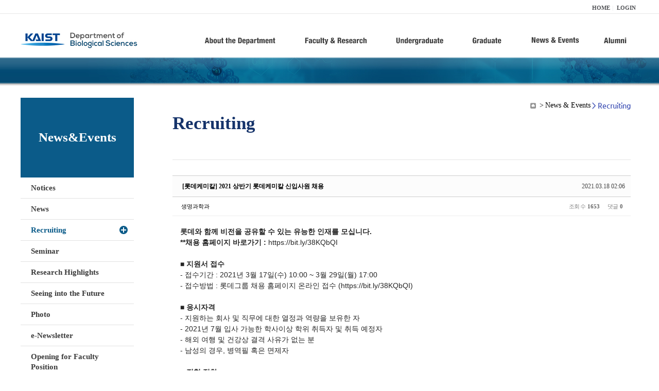

--- FILE ---
content_type: text/html; charset=UTF-8
request_url: https://bio.kaist.ac.kr/index.php?mid=bio_recruiting&order_type=desc&page=7&document_srl=26411&sort_index=title
body_size: 13402
content:
<!DOCTYPE html>
<html lang="ko">
<head>
<!-- META -->
<meta charset="utf-8">
<meta name="Generator" content="XpressEngine">
<meta http-equiv="X-UA-Compatible" content="IE=edge">
<!-- TITLE -->
<title>생명과학과</title>
<!-- CSS -->
<link rel="stylesheet" href="/common/css/xe.min.css?20170912235542" />
<link rel="stylesheet" href="/common/js/plugins/ui/jquery-ui.min.css?20170912235542" />
<link rel="stylesheet" href="https://maxcdn.bootstrapcdn.com/font-awesome/4.2.0/css/font-awesome.min.css" />
<link rel="stylesheet" href="/modules/board/skins/sketchbook5/css/board.css?20180827100406" />
<!--[if lt IE 9]><link rel="stylesheet" href="/modules/board/skins/sketchbook5/css/ie8.css?20150813145402" />
<![endif]--><link rel="stylesheet" href="/modules/editor/styles/ckeditor_light/style.css?20170912235544" />
<!-- JS -->
<!--[if lt IE 9]><script src="/common/js/jquery-1.x.min.js?20200331145117"></script>
<![endif]--><!--[if gte IE 9]><!--><script src="/common/js/jquery.min.js?20200331145117"></script>
<!--<![endif]--><script src="/common/js/x.min.js?20200331145117"></script>
<script src="/common/js/xe.min.js?20200331145117"></script>
<script src="/modules/board/tpl/js/board.min.js?20200331145120"></script>
<!-- RSS -->
<!-- ICON -->

<script>
						if(!captchaTargetAct) {var captchaTargetAct = [];}
						captchaTargetAct.push("procBoardInsertDocument","procBoardInsertComment","procIssuetrackerInsertIssue","procIssuetrackerInsertHistory","procTextyleInsertComment");
						</script>
<script>
						if(!captchaTargetAct) {var captchaTargetAct = [];}
						captchaTargetAct.push("procMemberFindAccount","procMemberResendAuthMail","procMemberInsert");
						</script>

<link rel="canonical" href="https://bio.kaist.ac.kr/index.php?mid=bio_recruiting&amp;document_srl=26411" />
<meta name="description" content="롯데와 함께 비전을 공유할 수 있는 유능한 인재를 모십니다.**채용 홈페이지 바로가기 : https://bit.ly/38KQbQI ■ 지원서 접수- 접수기간 : 2021년 3월 17일(수) 10:00 ~ 3월 29일(월) 17:00- 접수방법 : 롯데그룹 채용 홈페이지 온라인 접수 (https://bit.ly/38KQbQI)■ 응시자격- 지원하는 회사 및 직무에 대한 열정과 역량을 보유한 자- 2021년&amp;nb..." />
<meta property="og:locale" content="ko_KR" />
<meta property="og:type" content="article" />
<meta property="og:url" content="https://bio.kaist.ac.kr/index.php?mid=bio_recruiting&amp;document_srl=26411" />
<meta property="og:title" content="Recruiting - [롯데케미칼] 2021 상반기 롯데케미칼 신입사원 채용" />
<meta property="og:description" content="롯데와 함께 비전을 공유할 수 있는 유능한 인재를 모십니다.**채용 홈페이지 바로가기 : https://bit.ly/38KQbQI ■ 지원서 접수- 접수기간 : 2021년 3월 17일(수) 10:00 ~ 3월 29일(월) 17:00- 접수방법 : 롯데그룹 채용 홈페이지 온라인 접수 (https://bit.ly/38KQbQI)■ 응시자격- 지원하는 회사 및 직무에 대한 열정과 역량을 보유한 자- 2021년&amp;nb..." />
<meta property="article:published_time" content="2021-03-18T02:06:45+09:00" />
<meta property="article:modified_time" content="2021-03-18T02:06:45+09:00" />
<style type="text/css">
</style>
<style data-id="bdCss">
.bd em,.bd .color{color:#333333;}
.bd .shadow{text-shadow:1px 1px 1px ;}
.bd .bolder{color:#333333;text-shadow:2px 2px 4px ;}
.bd .bg_color{background-color:#333333;}
.bd .bg_f_color{background-color:#333333;background:-webkit-linear-gradient(#FFF -50%,#333333 50%);background:linear-gradient(to bottom,#FFF -50%,#333333 50%);}
.bd .border_color{border-color:#333333;}
.bd .bx_shadow{box-shadow:0 0 2px ;}
.viewer_with.on:before{background-color:#333333;box-shadow:0 0 2px #333333;}
.bd_zine.zine li:first-child,.bd_tb_lst.common_notice tr:first-child td{margin-top:2px;border-top:1px solid #DDD}
.bd_zine .info b,.bd_zine .info a{color:;}
.bd_zine.card h3{color:#333333;}
.bd_tb_lst{margin-top:0}
.bd_tb_lst .cate span,.bd_tb_lst .author span,.bd_tb_lst .last_post small{max-width:px}
</style>
<link rel="stylesheet" type="text/css" href="/layouts/jit_basic_resources/common/css/common.css" />
<link rel="stylesheet" type="text/css" href="/layouts/jit_basic_resources/common/css/sub.css" />
<meta charset="utf-8" /><script>
//<![CDATA[
var current_url = "https://bio.kaist.ac.kr/?mid=bio_recruiting&order_type=desc&page=7&document_srl=26411&sort_index=title";
var request_uri = "https://bio.kaist.ac.kr/";
var current_mid = "bio_recruiting";
var waiting_message = "서버에 요청 중입니다. 잠시만 기다려주세요.";
var ssl_actions = new Array();
var default_url = "https://bio.kaist.ac.kr/";
var enforce_ssl = true;xe.current_lang = "ko";
xe.cmd_find = "찾기";
xe.cmd_cancel = "취소";
xe.cmd_confirm = "확인";
xe.msg_no_root = "루트는 선택 할 수 없습니다.";
xe.msg_no_shortcut = "바로가기는 선택 할 수 없습니다.";
xe.msg_select_menu = "대상 메뉴 선택";
//]]>
</script>
</head>
<body>
 
 <!-- 
작성날짜 : 2015-07-09
관리 : 진인포텍
-->
<!DOCTYPE html>
<html lang="ko">
<head>
	
<title>KAIST 생명과학과동창회</title>
<!-- css link -->


<!-- <script src="/layouts/jit_basic_resources/common/js/jquery-1.4.4.min.js"></script> -->
<script src="/layouts/jit_basic_resources/common/js/javascript.js" type="text/javascript"></script>

<script type="text/javascript">
	document.oncontextmenu = new Function('return false');   //우클릭방지
	document.ondragstart = new Function('return false'); // 드래그 방지
</script>
</head>
<body>
<ul id="skipNavi">
	<li><a href="#lnb">주메뉴 바로가기</a></li>
	<li><a href="#content">본문 바로가기</a></li>
</ul>
<div id="headWrap">
	<div id="header">
		<div class="layoutDisplay">
			<div id="fmilySite">
				<ul id="gnb" class="ft_right">
		<li><a href="/">HOME</a></li>
			<li><a href="/index.php?mid=account&act=dispMemberLoginForm">LOGIN</a></li>
		<!-- <li><a href="/index.php?mid=Account&act=dispMemberSignUpForm">JOIN</a></li> -->
		</ul>
	
			</div>
			<h1 id="logo"><a href="/"><img src="/layouts/jit_basic_resources/common/images/common/logo.jpg" alt="새내기의꿈, 여러분과 함께 하고 싶습니다." /></a></h1>
				<div class="tm_box">
				<ul id="tm">
					<li><a href="/./index.php?mid=bio_intro"><img src="/layouts/jit_basic_resources/common/images/common//menu01.jpg" alt="학과소개(About the Department)"/></a>
						 <ul class="submenu1">
														<li><a href="/./index.php?mid=bio_intro" class="">Introduction</a></li>
														<li><a href="/./index.php?mid=bio_office" class="">Staff</a></li>
														<li><a href="/./index.php?mid=bio_labguide" class="">Lab Location</a></li>
														<li><a href="/./index.php?mid=bio_contact" class="">Contact US</a></li>
														<li><a href="/./index.php?mid=bio_schedule_2" class="">Reservation</a></li>
						</ul>
					</li>
					<li><a href="/./index.php?mid=bio_faculty&category=202"><img src="/layouts/jit_basic_resources/common/images/common/menu02.jpg" alt="교수/연구(Faculty&Research)"/></a>
						<ul class="submenu2">
														<li><a href="/./index.php?mid=bio_faculty&category=202" class="">Faculty</a></li>
														<li><a href="http://biocore.kaist.ac.kr/" class="" target="_blank">Facilities</a></li>
														<li><a href="/./index.php?mid=bio_research_1" class="">Research Groups</a></li>
														<li><a href="/./index.php?mid=bio_major_research" class="">Major Research Unit</a></li>
							
														<!-- // <li><a href="/layouts/jit_basic_resources/common/images/data/major_research.pdf"  target="_blank">Research Fields & Major accomplishments</a></li>--!>
								
						</ul>
					</li>
					<li><a href="/./index.php?mid=bio_curriculum"><img src="/layouts/jit_basic_resources/common/images/common/menu03.jpg" alt="학부(Undergraduate)"/></a>
						<ul class="submenu3">
														<li><a href="/./index.php?mid=bio_curriculum" class="">Curriculum</a>
								<ul>
									<li><a href="/./index.php?mid=bio_curriculum"  class="" style="font-size:14px">International</a></li>
									<li><a href="/./index.php?mid=bio_curriculum_ko" class="">Korean</a>
									
								</ul>
							</li>
														<li><a href="/./index.php?mid=bio_courses" class="">Courses</a>
								<ul>
									<li><a href="/./index.php?mid=bio_courses"  class="" style="font-size:14px">International</a></li>
									<li><a href="/./index.php?mid=bio_courses_ko" class="">Korean</a>
								</ul>
							</li>
														<li><a href="https://admission.kaist.ac.kr/undergraduate" target="_blank" class="">Admission</a>
						
							</li>
							
				
						</ul>
					</li>
					<li><a href="/./index.php?mid=page_xqXQ50"><img src="/layouts/jit_basic_resources/common/images/common/menu04.jpg" alt="대학원(Graduate)"/></a>
						<ul class="submenu4">
														<li><a href="/./index.php?mid=page_xqXQ50" class="">Curriculum</a>
								<ul>
									<li><a href="/./index.php?mid=page_xqXQ50"  class="" style="font-size:14px">International</a></li>
									<li><a href="/./index.php?mid=page_pIhv13" class="">Korean</a>
									
								</ul>
							</li>
														<li><a href="/./index.php?mid=page_DkxU76" class="">Courses</a>
								<ul>
									<li><a href="/./index.php?mid=page_DkxU76"  class="" style="font-size:14px">International</a></li>
									<li><a href="/./index.php?mid=page_sIDM32" class="">Korean</a>
									
								</ul>
							</li>
														<li><a href="https://admission.kaist.ac.kr/graduate" target="_blank" class="">Admission</a>
						
							</li>
		
							
						</ul>
					</li>
					<li><a href="/./index.php?mid=bio_notice"><img src="/layouts/jit_basic_resources/common/images/common/menu05.jpg" alt="뉴스&이벤트(News&Events)"/></a>
						<ul class="submenu5">
							
														<li><a href="/./index.php?mid=bio_notice" class="">Notices</a></li>
														<li><a href="/./index.php?mid=bio_news" class="">News</a></li>
														<li><a href="/./index.php?mid=bio_recruiting" class="_son">Recruiting</a></li>
														<li><a href="/./index.php?mid=bio_seminar" class="">Seminar</a></li>
														<li><a href="/./index.php?mid=bio_research_highlights" class="">Research Highlights</a></li>
							
														<li><a href="/./index.php?mid=bio_seeing_into" class="">Seeing into the Future</a></li>
														<li><a href="/./index.php?mid=bio_photo" class="">Photo</a></li>
														<li><a href="/./index.php?mid=bio_newsletter" class="">e-Newsletter</a></li>
														<li><a href="https://kaist.ac.kr/kr/html/footer/0814.html?mode=V&no=d6b86ffd2396e4d3e649058d932218e9" target="_blank" class="">Opening for Faculty Position</a></li>
														<!-- <li><a href="/./index.php?mid=google_calendar" class="">Seminar Schedule</a></li> -->
						</ul>
					</li>
					<li><a href="http://bioalumni.kaist.ac.kr/" target="_blank"><img src="/layouts/jit_basic_resources/common/images/common/menu06.jpg" alt="연구뉴스(Research News)"/></a></li>
					<!-- <li><a href="/./index.php?mid=bio_alumni"><img src="/layouts/jit_basic_resources/common/images/common/menu06.jpg" alt="alumni"/></a>
						<ul class="submenu5">
						
							<li><a href="/./index.php?mid=bio_alumni" class="">Alumni</a></li>
						</ul>
					</li> -->
				</ul>
				
			
										<script type="text/javascript">topMenu1_aab();</script>
		
	</div>
	
		</div>
	</div>
</div>
<div id="conetntWrap">
	<div id="contents">
		<div id="conBody" class="layoutDisplay">
					<div id="leftSection">
												<h2 id="leftmnueTitle">News&Events</h2>
	<ul id="leftMenu">
		
			
			<li><a href="/./index.php?mid=bio_notice" class="">Notices</a></li>
					<li><a href="/./index.php?mid=bio_news" class="">News</a></li>
					<li><a href="/./index.php?mid=bio_recruiting" class="_on">Recruiting</a></li>
					<li><a href="/./index.php?mid=bio_seminar" class="">Seminar</a></li>
					<li><a href="/./index.php?mid=bio_research_highlights" class="">Research Highlights</a></li>
					<li><a href="/./index.php?mid=bio_seeing_into" class="">Seeing into the Future</a></li>
		
					<li><a href="/./index.php?mid=bio_photo" class="">Photo</a></li>
					<li><a href="/./index.php?mid=bio_newsletter" class="">e-Newsletter</a></li>
		
		
					<li><a href="https://kaist.ac.kr/kr/html/footer/0814.html?mode=V&no=1f1eaf4b67588ace0db9fdcde1dc4be2" target="_blank" class="">Opening for Faculty Position</a></li>
					<!-- <li><a href="/./index.php?mid=google_calendar" class="">Seminar Schedule</a></li> -->
	</ul>
	 
	
			</div>
			<div id="rightSection">
				<div id="conHead">
							<!-- 타이틀 및 현재위치 -->				
					<!-- /타이틀 및 현재위치 -->
<!-- <i style="font-size:26px;"> -->
<ul id="conNavi">
	<!-- <li>Home</li> -->
	<li>News & Events</li>
	<li>Recruiting</li>
</ul>
		<h3 id="conTitle">Recruiting</h3>
		
				</div>
						<div id="content">
					<!-- 컨텐츠 표시 -->
						<!--#JSPLUGIN:ui--><script>//<![CDATA[
var lang_type = "ko";
var bdLogin = "로그인 하시겠습니까?@https://bio.kaist.ac.kr/index.php?mid=bio_recruiting&order_type=desc&page=7&document_srl=26411&sort_index=title&act=dispMemberLoginForm";
jQuery(function($){
	board('#bd_25368_26411');
	$.cookie('bd_viewer_font',$('body').css('font-family'));
});
//]]></script>
<div></div><div id="bd_25368_26411" class="bd   hover_effect small_lst_btn1" data-default_style="list" data-bdFilesType="">
<div class="rd rd_nav_style2 clear" style="padding:;" data-docSrl="26411">
	
	<div class="rd_hd clear" style="margin:0 -15px 20px">
		
		<div class="board clear " style=";">
			<div class="top_area ngeb" style=";">
								<div class="fr">
										<span class="date m_no">2021.03.18 02:06</span>				</div>
				<h1 class="np_18px"><a href="https://bio.kaist.ac.kr/index.php?document_srl=26411">[롯데케미칼] 2021 상반기 롯데케미칼 신입사원 채용</a></h1>
			</div>
			<div class="btm_area clear">
								<div class="side">
					<a href="#popup_menu_area" class="nick member_12956" onclick="return false">생명과학과</a>																								</div>
				<div class="side fr">
																																			<span>조회 수 <b>1653</b></span>					
					<span>댓글 <b>0</b></span>									</div>
				
							</div>
		</div>		
		
		
				
				
				
				
		
			</div>
	
		
	<div class="rd_body clear">
		
				
				
				<article><!--BeforeDocument(26411,12956)--><div class="document_26411_12956 xe_content"><div style="margin: 0px; padding: 0px; border: 0px; outline: 0px; font-variant-numeric: inherit; font-variant-east-asian: inherit; font-stretch: inherit; font-size: 14px; line-height: inherit; font-family: AppleSDGothic, &quot;apple sd gothic neo&quot;, &quot;noto sans korean&quot;, &quot;noto sans korean regular&quot;, &quot;noto sans cjk kr&quot;, &quot;noto sans cjk&quot;, &quot;nanum gothic&quot;, &quot;malgun gothic&quot;, dotum, arial, helvetica, &quot;MS Gothic&quot;, sans-serif; vertical-align: baseline; color: rgb(51, 51, 51); background-color: rgb(255, 255, 255);"><div style="margin: 0px; padding: 0px; border: 0px; outline: 0px; font-style: inherit; font-variant: inherit; font-weight: inherit; font-stretch: inherit; line-height: inherit; font-family: inherit; vertical-align: baseline;"><strong><span style="margin: 0px; padding: 0px; border: 0px; outline: 0px; font-style: inherit; font-variant: inherit; font-weight: inherit; font-stretch: inherit; line-height: inherit; font-family: inherit; vertical-align: baseline;">롯</span><span style="margin: 0px; padding: 0px; border: 0px; outline: 0px; font-style: inherit; font-variant: inherit; font-weight: inherit; font-stretch: inherit; line-height: inherit; font-family: inherit; vertical-align: baseline; color: rgb(37, 37, 37);">데와 함께 비전을 공유할 수 있는 유능한 인재를 모십니다<span lang="EN-US" style="margin: 0px; padding: 0px; border: 0px; outline: 0px; font-style: inherit; font-variant: inherit; font-weight: inherit; font-stretch: inherit; line-height: inherit; font-family: inherit; vertical-align: baseline;">.</span></span></strong></div><div style="margin: 0px; padding: 0px; border: 0px; outline: 0px; font-style: inherit; font-variant: inherit; font-weight: inherit; font-stretch: inherit; line-height: inherit; font-family: inherit; vertical-align: baseline;"><strong style="color: rgb(37, 37, 37);"><span lang="EN-US" style="margin: 0px; padding: 0px; border: 0px; outline: 0px; font-style: inherit; font-variant: inherit; font-weight: inherit; font-stretch: inherit; line-height: inherit; font-family: inherit; vertical-align: baseline;">**</span><span style="margin: 0px; padding: 0px; border: 0px; outline: 0px; font-style: inherit; font-variant: inherit; font-weight: inherit; font-stretch: inherit; line-height: inherit; font-family: inherit; vertical-align: baseline;">채용 홈페이지 바로가기<span lang="EN-US" style="margin: 0px; padding: 0px; border: 0px; outline: 0px; font-style: inherit; font-variant: inherit; font-weight: inherit; font-stretch: inherit; line-height: inherit; font-family: inherit; vertical-align: baseline;">&nbsp;:&nbsp;<a href="https://event.stibee.com/v2/click/MTA1MjEwLzQ5MDI3NC9qZWVzb29saW1Aa2Fpc3QuYWMua3Iv/aHR0cHM6Ly9iaXQubHkvMzhLUWJRSQ" target="_blank" class=" link-edited" rel="noopener noreferrer" style="margin: 0px; padding: 0px; border: 0px; outline: 0px; font-style: inherit; font-variant: inherit; font-weight: normal; font-stretch: inherit; line-height: inherit; font-family: inherit; vertical-align: baseline; text-decoration-line: none; color: rgb(37, 37, 37); display: inline;">https://bit.ly/38KQbQI</a></span></span></strong></div><div style="margin: 0px; padding: 0px; border: 0px; outline: 0px; font-style: inherit; font-variant: inherit; font-weight: inherit; font-stretch: inherit; line-height: inherit; font-family: inherit; vertical-align: baseline;"><strong><span lang="EN-US" style="margin: 0px; padding: 0px; border: 0px; outline: 0px; font-style: inherit; font-variant: inherit; font-weight: inherit; font-stretch: inherit; line-height: inherit; font-family: inherit; vertical-align: baseline; color: rgb(37, 37, 37);">&nbsp;</span></strong></div><div style="margin: 0px; padding: 0px; border: 0px; outline: 0px; font-style: inherit; font-variant: inherit; font-weight: inherit; font-stretch: inherit; line-height: inherit; font-family: inherit; vertical-align: baseline;"><span style="margin: 0px; padding: 0px; border: 0px; outline: 0px; font: inherit; vertical-align: baseline; color: rgb(37, 37, 37);"><span lang="EN-US" style="margin: 0px; padding: 0px; border: 0px; outline: 0px; font-style: inherit; font-variant: inherit; font-weight: inherit; font-stretch: inherit; line-height: inherit; font-family: inherit; vertical-align: baseline;">■&nbsp;</span><strong><span style="margin: 0px; padding: 0px; border: 0px; outline: 0px; font-style: inherit; font-variant: inherit; font-weight: inherit; font-stretch: inherit; line-height: inherit; font-family: inherit; vertical-align: baseline;">지원서 접수</span></strong></span></div><div style="margin: 0px; padding: 0px; border: 0px; outline: 0px; font-style: inherit; font-variant: inherit; font-weight: inherit; font-stretch: inherit; line-height: inherit; font-family: inherit; vertical-align: baseline;"><span style="margin: 0px; padding: 0px; border: 0px; outline: 0px; font: inherit; vertical-align: baseline; color: rgb(37, 37, 37);"><span lang="EN-US" style="margin: 0px; padding: 0px; border: 0px; outline: 0px; font-style: inherit; font-variant: inherit; font-weight: inherit; font-stretch: inherit; line-height: inherit; font-family: inherit; vertical-align: baseline;">-&nbsp;</span><span style="margin: 0px; padding: 0px; border: 0px; outline: 0px; font-style: inherit; font-variant: inherit; font-weight: inherit; font-stretch: inherit; line-height: inherit; font-family: inherit; vertical-align: baseline;">접수기간<span lang="EN-US" style="margin: 0px; padding: 0px; border: 0px; outline: 0px; font-style: inherit; font-variant: inherit; font-weight: inherit; font-stretch: inherit; line-height: inherit; font-family: inherit; vertical-align: baseline;">&nbsp;: 2021</span>년<span lang="EN-US" style="margin: 0px; padding: 0px; border: 0px; outline: 0px; font-style: inherit; font-variant: inherit; font-weight: inherit; font-stretch: inherit; line-height: inherit; font-family: inherit; vertical-align: baseline;">&nbsp;3</span>월<span lang="EN-US" style="margin: 0px; padding: 0px; border: 0px; outline: 0px; font-style: inherit; font-variant: inherit; font-weight: inherit; font-stretch: inherit; line-height: inherit; font-family: inherit; vertical-align: baseline;">&nbsp;17</span>일<span lang="EN-US" style="margin: 0px; padding: 0px; border: 0px; outline: 0px; font-style: inherit; font-variant: inherit; font-weight: inherit; font-stretch: inherit; line-height: inherit; font-family: inherit; vertical-align: baseline;">(</span>수<span lang="EN-US" style="margin: 0px; padding: 0px; border: 0px; outline: 0px; font-style: inherit; font-variant: inherit; font-weight: inherit; font-stretch: inherit; line-height: inherit; font-family: inherit; vertical-align: baseline;">) 10:00 ~ 3</span>월<span lang="EN-US" style="margin: 0px; padding: 0px; border: 0px; outline: 0px; font-style: inherit; font-variant: inherit; font-weight: inherit; font-stretch: inherit; line-height: inherit; font-family: inherit; vertical-align: baseline;">&nbsp;29</span>일<span lang="EN-US" style="margin: 0px; padding: 0px; border: 0px; outline: 0px; font-style: inherit; font-variant: inherit; font-weight: inherit; font-stretch: inherit; line-height: inherit; font-family: inherit; vertical-align: baseline;">(</span>월<span lang="EN-US" style="margin: 0px; padding: 0px; border: 0px; outline: 0px; font-style: inherit; font-variant: inherit; font-weight: inherit; font-stretch: inherit; line-height: inherit; font-family: inherit; vertical-align: baseline;">) 17:00</span></span></span></div><div style="margin: 0px; padding: 0px; border: 0px; outline: 0px; font-style: inherit; font-variant: inherit; font-weight: inherit; font-stretch: inherit; line-height: inherit; font-family: inherit; vertical-align: baseline;"><span style="margin: 0px; padding: 0px; border: 0px; outline: 0px; font: inherit; vertical-align: baseline; color: rgb(37, 37, 37);"><span lang="EN-US" style="margin: 0px; padding: 0px; border: 0px; outline: 0px; font-style: inherit; font-variant: inherit; font-weight: inherit; font-stretch: inherit; line-height: inherit; font-family: inherit; vertical-align: baseline;">-&nbsp;</span><span style="margin: 0px; padding: 0px; border: 0px; outline: 0px; font-style: inherit; font-variant: inherit; font-weight: inherit; font-stretch: inherit; line-height: inherit; font-family: inherit; vertical-align: baseline;">접수방법<span lang="EN-US" style="margin: 0px; padding: 0px; border: 0px; outline: 0px; font-style: inherit; font-variant: inherit; font-weight: inherit; font-stretch: inherit; line-height: inherit; font-family: inherit; vertical-align: baseline;">&nbsp;:&nbsp;</span>롯데그룹 채용 홈페이지 온라인 접수&nbsp;<span lang="EN-US" style="margin: 0px; padding: 0px; border: 0px; outline: 0px; font-style: inherit; font-variant: inherit; font-weight: inherit; font-stretch: inherit; line-height: inherit; font-family: inherit; vertical-align: baseline;">(<a href="https://event.stibee.com/v2/click/MTA1MjEwLzQ5MDI3NC9qZWVzb29saW1Aa2Fpc3QuYWMua3Iv/aHR0cHM6Ly9iaXQubHkvMzhLUWJRSQ" target="_blank" class=" link-edited" rel="noopener noreferrer" style="margin: 0px; padding: 0px; border: 0px; outline: 0px; font-style: inherit; font-variant: inherit; font-weight: inherit; font-stretch: inherit; line-height: inherit; font-family: inherit; vertical-align: baseline; text-decoration-line: none; color: rgb(37, 37, 37); display: inline;">https://bit.ly/38KQbQI</a>)</span></span></span></div><div style="margin: 0px; padding: 0px; border: 0px; outline: 0px; font-style: inherit; font-variant: inherit; font-weight: inherit; font-stretch: inherit; line-height: inherit; font-family: inherit; vertical-align: baseline;"><span lang="EN-US" style="margin: 0px; padding: 0px; border: 0px; outline: 0px; font-style: inherit; font-variant: inherit; font-weight: inherit; font-stretch: inherit; line-height: inherit; font-family: inherit; vertical-align: baseline; color: rgb(37, 37, 37);"><br /></span></div><div style="margin: 0px; padding: 0px; border: 0px; outline: 0px; font-style: inherit; font-variant: inherit; font-weight: inherit; font-stretch: inherit; line-height: inherit; font-family: inherit; vertical-align: baseline;"><span style="margin: 0px; padding: 0px; border: 0px; outline: 0px; font: inherit; vertical-align: baseline; color: rgb(37, 37, 37);"><span lang="EN-US" style="margin: 0px; padding: 0px; border: 0px; outline: 0px; font-style: inherit; font-variant: inherit; font-weight: inherit; font-stretch: inherit; line-height: inherit; font-family: inherit; vertical-align: baseline;">■&nbsp;</span><strong><span style="margin: 0px; padding: 0px; border: 0px; outline: 0px; font-style: inherit; font-variant: inherit; font-weight: inherit; font-stretch: inherit; line-height: inherit; font-family: inherit; vertical-align: baseline;">응시자격</span></strong></span></div><div style="margin: 0px; padding: 0px; border: 0px; outline: 0px; font-style: inherit; font-variant: inherit; font-weight: inherit; font-stretch: inherit; line-height: inherit; font-family: inherit; vertical-align: baseline;"><span style="margin: 0px; padding: 0px; border: 0px; outline: 0px; font: inherit; vertical-align: baseline; color: rgb(37, 37, 37);"><span lang="EN-US" style="margin: 0px; padding: 0px; border: 0px; outline: 0px; font-style: inherit; font-variant: inherit; font-weight: inherit; font-stretch: inherit; line-height: inherit; font-family: inherit; vertical-align: baseline;">-&nbsp;</span><span style="margin: 0px; padding: 0px; border: 0px; outline: 0px; font-style: inherit; font-variant: inherit; font-weight: inherit; font-stretch: inherit; line-height: inherit; font-family: inherit; vertical-align: baseline;">지원하는 회사 및 직무에 대한 열정과 역량을 보유한 자</span></span></div><div style="margin: 0px; padding: 0px; border: 0px; outline: 0px; font-style: inherit; font-variant: inherit; font-weight: inherit; font-stretch: inherit; line-height: inherit; font-family: inherit; vertical-align: baseline;"><span style="margin: 0px; padding: 0px; border: 0px; outline: 0px; font: inherit; vertical-align: baseline; color: rgb(37, 37, 37);"><span lang="EN-US" style="margin: 0px; padding: 0px; border: 0px; outline: 0px; font-style: inherit; font-variant: inherit; font-weight: inherit; font-stretch: inherit; line-height: inherit; font-family: inherit; vertical-align: baseline;">- 2021</span><span style="margin: 0px; padding: 0px; border: 0px; outline: 0px; font-style: inherit; font-variant: inherit; font-weight: inherit; font-stretch: inherit; line-height: inherit; font-family: inherit; vertical-align: baseline;">년</span><span lang="EN-US" style="margin: 0px; padding: 0px; border: 0px; outline: 0px; font-style: inherit; font-variant: inherit; font-weight: inherit; font-stretch: inherit; line-height: inherit; font-family: inherit; vertical-align: baseline;">&nbsp;7</span><span style="margin: 0px; padding: 0px; border: 0px; outline: 0px; font-style: inherit; font-variant: inherit; font-weight: inherit; font-stretch: inherit; line-height: inherit; font-family: inherit; vertical-align: baseline;">월</span><span style="margin: 0px; padding: 0px; border: 0px; outline: 0px; font-style: inherit; font-variant: inherit; font-weight: inherit; font-stretch: inherit; line-height: inherit; font-family: inherit; vertical-align: baseline;">&nbsp;</span><span style="margin: 0px; padding: 0px; border: 0px; outline: 0px; font-style: inherit; font-variant: inherit; font-weight: inherit; font-stretch: inherit; line-height: inherit; font-family: inherit; vertical-align: baseline;">입사</span><span style="margin: 0px; padding: 0px; border: 0px; outline: 0px; font-style: inherit; font-variant: inherit; font-weight: inherit; font-stretch: inherit; line-height: inherit; font-family: inherit; vertical-align: baseline;">&nbsp;</span><span style="margin: 0px; padding: 0px; border: 0px; outline: 0px; font-style: inherit; font-variant: inherit; font-weight: inherit; font-stretch: inherit; line-height: inherit; font-family: inherit; vertical-align: baseline;">가능한</span><span style="margin: 0px; padding: 0px; border: 0px; outline: 0px; font-style: inherit; font-variant: inherit; font-weight: inherit; font-stretch: inherit; line-height: inherit; font-family: inherit; vertical-align: baseline;">&nbsp;</span><span style="margin: 0px; padding: 0px; border: 0px; outline: 0px; font-style: inherit; font-variant: inherit; font-weight: inherit; font-stretch: inherit; line-height: inherit; font-family: inherit; vertical-align: baseline;">학사이상</span><span style="margin: 0px; padding: 0px; border: 0px; outline: 0px; font-style: inherit; font-variant: inherit; font-weight: inherit; font-stretch: inherit; line-height: inherit; font-family: inherit; vertical-align: baseline;">&nbsp;</span><span style="margin: 0px; padding: 0px; border: 0px; outline: 0px; font-style: inherit; font-variant: inherit; font-weight: inherit; font-stretch: inherit; line-height: inherit; font-family: inherit; vertical-align: baseline;">학위</span><span style="margin: 0px; padding: 0px; border: 0px; outline: 0px; font-style: inherit; font-variant: inherit; font-weight: inherit; font-stretch: inherit; line-height: inherit; font-family: inherit; vertical-align: baseline;">&nbsp;</span><span style="margin: 0px; padding: 0px; border: 0px; outline: 0px; font-style: inherit; font-variant: inherit; font-weight: inherit; font-stretch: inherit; line-height: inherit; font-family: inherit; vertical-align: baseline;">취득자</span><span style="margin: 0px; padding: 0px; border: 0px; outline: 0px; font-style: inherit; font-variant: inherit; font-weight: inherit; font-stretch: inherit; line-height: inherit; font-family: inherit; vertical-align: baseline;">&nbsp;</span><span style="margin: 0px; padding: 0px; border: 0px; outline: 0px; font-style: inherit; font-variant: inherit; font-weight: inherit; font-stretch: inherit; line-height: inherit; font-family: inherit; vertical-align: baseline;">및</span><span style="margin: 0px; padding: 0px; border: 0px; outline: 0px; font-style: inherit; font-variant: inherit; font-weight: inherit; font-stretch: inherit; line-height: inherit; font-family: inherit; vertical-align: baseline;">&nbsp;</span><span style="margin: 0px; padding: 0px; border: 0px; outline: 0px; font-style: inherit; font-variant: inherit; font-weight: inherit; font-stretch: inherit; line-height: inherit; font-family: inherit; vertical-align: baseline;">취득</span><span style="margin: 0px; padding: 0px; border: 0px; outline: 0px; font-style: inherit; font-variant: inherit; font-weight: inherit; font-stretch: inherit; line-height: inherit; font-family: inherit; vertical-align: baseline;">&nbsp;</span><span style="margin: 0px; padding: 0px; border: 0px; outline: 0px; font-style: inherit; font-variant: inherit; font-weight: inherit; font-stretch: inherit; line-height: inherit; font-family: inherit; vertical-align: baseline;">예정자</span></span></div><div style="margin: 0px; padding: 0px; border: 0px; outline: 0px; font-style: inherit; font-variant: inherit; font-weight: inherit; font-stretch: inherit; line-height: inherit; font-family: inherit; vertical-align: baseline;"><span style="margin: 0px; padding: 0px; border: 0px; outline: 0px; font: inherit; vertical-align: baseline; color: rgb(37, 37, 37);"><span lang="EN-US" style="margin: 0px; padding: 0px; border: 0px; outline: 0px; font-style: inherit; font-variant: inherit; font-weight: inherit; font-stretch: inherit; line-height: inherit; font-family: inherit; vertical-align: baseline;">-&nbsp;</span><span style="margin: 0px; padding: 0px; border: 0px; outline: 0px; font-style: inherit; font-variant: inherit; font-weight: inherit; font-stretch: inherit; line-height: inherit; font-family: inherit; vertical-align: baseline;">해외</span><span style="margin: 0px; padding: 0px; border: 0px; outline: 0px; font-style: inherit; font-variant: inherit; font-weight: inherit; font-stretch: inherit; line-height: inherit; font-family: inherit; vertical-align: baseline;">&nbsp;</span><span style="margin: 0px; padding: 0px; border: 0px; outline: 0px; font-style: inherit; font-variant: inherit; font-weight: inherit; font-stretch: inherit; line-height: inherit; font-family: inherit; vertical-align: baseline;">여행</span><span style="margin: 0px; padding: 0px; border: 0px; outline: 0px; font-style: inherit; font-variant: inherit; font-weight: inherit; font-stretch: inherit; line-height: inherit; font-family: inherit; vertical-align: baseline;">&nbsp;</span><span style="margin: 0px; padding: 0px; border: 0px; outline: 0px; font-style: inherit; font-variant: inherit; font-weight: inherit; font-stretch: inherit; line-height: inherit; font-family: inherit; vertical-align: baseline;">및</span><span style="margin: 0px; padding: 0px; border: 0px; outline: 0px; font-style: inherit; font-variant: inherit; font-weight: inherit; font-stretch: inherit; line-height: inherit; font-family: inherit; vertical-align: baseline;">&nbsp;</span><span style="margin: 0px; padding: 0px; border: 0px; outline: 0px; font-style: inherit; font-variant: inherit; font-weight: inherit; font-stretch: inherit; line-height: inherit; font-family: inherit; vertical-align: baseline;">건강상</span><span style="margin: 0px; padding: 0px; border: 0px; outline: 0px; font-style: inherit; font-variant: inherit; font-weight: inherit; font-stretch: inherit; line-height: inherit; font-family: inherit; vertical-align: baseline;">&nbsp;</span><span style="margin: 0px; padding: 0px; border: 0px; outline: 0px; font-style: inherit; font-variant: inherit; font-weight: inherit; font-stretch: inherit; line-height: inherit; font-family: inherit; vertical-align: baseline;">결격</span><span style="margin: 0px; padding: 0px; border: 0px; outline: 0px; font-style: inherit; font-variant: inherit; font-weight: inherit; font-stretch: inherit; line-height: inherit; font-family: inherit; vertical-align: baseline;">&nbsp;</span><span style="margin: 0px; padding: 0px; border: 0px; outline: 0px; font-style: inherit; font-variant: inherit; font-weight: inherit; font-stretch: inherit; line-height: inherit; font-family: inherit; vertical-align: baseline;">사유가</span><span style="margin: 0px; padding: 0px; border: 0px; outline: 0px; font-style: inherit; font-variant: inherit; font-weight: inherit; font-stretch: inherit; line-height: inherit; font-family: inherit; vertical-align: baseline;">&nbsp;</span><span style="margin: 0px; padding: 0px; border: 0px; outline: 0px; font-style: inherit; font-variant: inherit; font-weight: inherit; font-stretch: inherit; line-height: inherit; font-family: inherit; vertical-align: baseline;">없는</span><span style="margin: 0px; padding: 0px; border: 0px; outline: 0px; font-style: inherit; font-variant: inherit; font-weight: inherit; font-stretch: inherit; line-height: inherit; font-family: inherit; vertical-align: baseline;">&nbsp;</span><span style="margin: 0px; padding: 0px; border: 0px; outline: 0px; font-style: inherit; font-variant: inherit; font-weight: inherit; font-stretch: inherit; line-height: inherit; font-family: inherit; vertical-align: baseline;">분</span></span></div><div style="margin: 0px; padding: 0px; border: 0px; outline: 0px; font-style: inherit; font-variant: inherit; font-weight: inherit; font-stretch: inherit; line-height: inherit; font-family: inherit; vertical-align: baseline;"><span style="margin: 0px; padding: 0px; border: 0px; outline: 0px; font: inherit; vertical-align: baseline; color: rgb(37, 37, 37);"><span lang="EN-US" style="margin: 0px; padding: 0px; border: 0px; outline: 0px; font-style: inherit; font-variant: inherit; font-weight: inherit; font-stretch: inherit; line-height: inherit; font-family: inherit; vertical-align: baseline;">-&nbsp;</span><span style="margin: 0px; padding: 0px; border: 0px; outline: 0px; font-style: inherit; font-variant: inherit; font-weight: inherit; font-stretch: inherit; line-height: inherit; font-family: inherit; vertical-align: baseline;">남성의</span><span style="margin: 0px; padding: 0px; border: 0px; outline: 0px; font-style: inherit; font-variant: inherit; font-weight: inherit; font-stretch: inherit; line-height: inherit; font-family: inherit; vertical-align: baseline;">&nbsp;</span><span style="margin: 0px; padding: 0px; border: 0px; outline: 0px; font-style: inherit; font-variant: inherit; font-weight: inherit; font-stretch: inherit; line-height: inherit; font-family: inherit; vertical-align: baseline;">경우</span><span lang="EN-US" style="margin: 0px; padding: 0px; border: 0px; outline: 0px; font-style: inherit; font-variant: inherit; font-weight: inherit; font-stretch: inherit; line-height: inherit; font-family: inherit; vertical-align: baseline;">,&nbsp;</span><span style="margin: 0px; padding: 0px; border: 0px; outline: 0px; font-style: inherit; font-variant: inherit; font-weight: inherit; font-stretch: inherit; line-height: inherit; font-family: inherit; vertical-align: baseline;">병역필</span><span style="margin: 0px; padding: 0px; border: 0px; outline: 0px; font-style: inherit; font-variant: inherit; font-weight: inherit; font-stretch: inherit; line-height: inherit; font-family: inherit; vertical-align: baseline;">&nbsp;</span><span style="margin: 0px; padding: 0px; border: 0px; outline: 0px; font-style: inherit; font-variant: inherit; font-weight: inherit; font-stretch: inherit; line-height: inherit; font-family: inherit; vertical-align: baseline;">혹은</span><span style="margin: 0px; padding: 0px; border: 0px; outline: 0px; font-style: inherit; font-variant: inherit; font-weight: inherit; font-stretch: inherit; line-height: inherit; font-family: inherit; vertical-align: baseline;">&nbsp;</span><span style="margin: 0px; padding: 0px; border: 0px; outline: 0px; font-style: inherit; font-variant: inherit; font-weight: inherit; font-stretch: inherit; line-height: inherit; font-family: inherit; vertical-align: baseline;">면제자</span></span></div><div style="margin: 0px; padding: 0px; border: 0px; outline: 0px; font-style: inherit; font-variant: inherit; font-weight: inherit; font-stretch: inherit; line-height: inherit; font-family: inherit; vertical-align: baseline;"><span lang="EN-US" style="margin: 0px; padding: 0px; border: 0px; outline: 0px; font-style: inherit; font-variant: inherit; font-weight: inherit; font-stretch: inherit; line-height: inherit; font-family: inherit; vertical-align: baseline; color: rgb(37, 37, 37);"><br /></span></div><div style="margin: 0px; padding: 0px; border: 0px; outline: 0px; font-style: inherit; font-variant: inherit; font-weight: inherit; font-stretch: inherit; line-height: inherit; font-family: inherit; vertical-align: baseline;"><span style="margin: 0px; padding: 0px; border: 0px; outline: 0px; font: inherit; vertical-align: baseline; color: rgb(37, 37, 37);"><span lang="EN-US" style="margin: 0px; padding: 0px; border: 0px; outline: 0px; font-style: inherit; font-variant: inherit; font-weight: inherit; font-stretch: inherit; line-height: inherit; font-family: inherit; vertical-align: baseline;">■&nbsp;</span><strong><span style="margin: 0px; padding: 0px; border: 0px; outline: 0px; font-style: inherit; font-variant: inherit; font-weight: inherit; font-stretch: inherit; line-height: inherit; font-family: inherit; vertical-align: baseline;">전형 절차</span></strong></span></div><div style="margin: 0px; padding: 0px; border: 0px; outline: 0px; font-style: inherit; font-variant: inherit; font-weight: inherit; font-stretch: inherit; line-height: inherit; font-family: inherit; vertical-align: baseline;"><span style="margin: 0px; padding: 0px; border: 0px; outline: 0px; font: inherit; vertical-align: baseline; color: rgb(37, 37, 37);"><span lang="EN-US" style="margin: 0px; padding: 0px; border: 0px; outline: 0px; font-style: inherit; font-variant: inherit; font-weight: inherit; font-stretch: inherit; line-height: inherit; font-family: inherit; vertical-align: baseline;">-&nbsp;</span><span style="margin: 0px; padding: 0px; border: 0px; outline: 0px; font-style: inherit; font-variant: inherit; font-weight: inherit; font-stretch: inherit; line-height: inherit; font-family: inherit; vertical-align: baseline;">지원서 접수<span lang="EN-US" style="margin: 0px; padding: 0px; border: 0px; outline: 0px; font-style: inherit; font-variant: inherit; font-weight: inherit; font-stretch: inherit; line-height: inherit; font-family: inherit; vertical-align: baseline;">&nbsp;&gt;&nbsp;</span>서류전형<span lang="EN-US" style="margin: 0px; padding: 0px; border: 0px; outline: 0px; font-style: inherit; font-variant: inherit; font-weight: inherit; font-stretch: inherit; line-height: inherit; font-family: inherit; vertical-align: baseline;">&nbsp;&gt;&nbsp;</span>인적성전형<span lang="EN-US" style="margin: 0px; padding: 0px; border: 0px; outline: 0px; font-style: inherit; font-variant: inherit; font-weight: inherit; font-stretch: inherit; line-height: inherit; font-family: inherit; vertical-align: baseline;">(L-TAB) &gt;&nbsp;</span>면접전형<span lang="EN-US" style="margin: 0px; padding: 0px; border: 0px; outline: 0px; font-style: inherit; font-variant: inherit; font-weight: inherit; font-stretch: inherit; line-height: inherit; font-family: inherit; vertical-align: baseline;">&nbsp;&gt;&nbsp;</span>건강검진<span lang="EN-US" style="margin: 0px; padding: 0px; border: 0px; outline: 0px; font-style: inherit; font-variant: inherit; font-weight: inherit; font-stretch: inherit; line-height: inherit; font-family: inherit; vertical-align: baseline;">&nbsp;&gt;&nbsp;</span>최종합격</span></span></div><div style="margin: 0px; padding: 0px; border: 0px; outline: 0px; font-style: inherit; font-variant: inherit; font-weight: inherit; font-stretch: inherit; line-height: inherit; font-family: inherit; vertical-align: baseline;"><span lang="EN-US" style="margin: 0px; padding: 0px; border: 0px; outline: 0px; font-style: inherit; font-variant: inherit; font-weight: inherit; font-stretch: inherit; line-height: inherit; font-family: inherit; vertical-align: baseline; color: rgb(37, 37, 37);"><br /></span></div><div style="margin: 0px; padding: 0px; border: 0px; outline: 0px; font-style: inherit; font-variant: inherit; font-weight: inherit; font-stretch: inherit; line-height: inherit; font-family: inherit; vertical-align: baseline;"><span style="margin: 0px; padding: 0px; border: 0px; outline: 0px; font: inherit; vertical-align: baseline; color: rgb(37, 37, 37);"><span lang="EN-US" style="margin: 0px; padding: 0px; border: 0px; outline: 0px; font-style: inherit; font-variant: inherit; font-weight: inherit; font-stretch: inherit; line-height: inherit; font-family: inherit; vertical-align: baseline;">■&nbsp;</span><strong><span style="margin: 0px; padding: 0px; border: 0px; outline: 0px; font-style: inherit; font-variant: inherit; font-weight: inherit; font-stretch: inherit; line-height: inherit; font-family: inherit; vertical-align: baseline;">서류전형</span></strong></span></div><div style="margin: 0px; padding: 0px; border: 0px; outline: 0px; font-style: inherit; font-variant: inherit; font-weight: inherit; font-stretch: inherit; line-height: inherit; font-family: inherit; vertical-align: baseline;"><span style="margin: 0px; padding: 0px; border: 0px; outline: 0px; font: inherit; vertical-align: baseline; color: rgb(37, 37, 37);"><span lang="EN-US" style="margin: 0px; padding: 0px; border: 0px; outline: 0px; font-style: inherit; font-variant: inherit; font-weight: inherit; font-stretch: inherit; line-height: inherit; font-family: inherit; vertical-align: baseline;">-&nbsp;</span><span style="margin: 0px; padding: 0px; border: 0px; outline: 0px; font-style: inherit; font-variant: inherit; font-weight: inherit; font-stretch: inherit; line-height: inherit; font-family: inherit; vertical-align: baseline;">직무 간 복수지원 불가</span></span></div><div style="margin: 0px; padding: 0px; border: 0px; outline: 0px; font-style: inherit; font-variant: inherit; font-weight: inherit; font-stretch: inherit; line-height: inherit; font-family: inherit; vertical-align: baseline;"><span style="margin: 0px; padding: 0px; border: 0px; outline: 0px; font: inherit; vertical-align: baseline; color: rgb(37, 37, 37);"><span lang="EN-US" style="margin: 0px; padding: 0px; border: 0px; outline: 0px; font-style: inherit; font-variant: inherit; font-weight: inherit; font-stretch: inherit; line-height: inherit; font-family: inherit; vertical-align: baseline;">-&nbsp;</span><span style="margin: 0px; padding: 0px; border: 0px; outline: 0px; font-style: inherit; font-variant: inherit; font-weight: inherit; font-stretch: inherit; line-height: inherit; font-family: inherit; vertical-align: baseline;">결과발표<span lang="EN-US" style="margin: 0px; padding: 0px; border: 0px; outline: 0px; font-style: inherit; font-variant: inherit; font-weight: inherit; font-stretch: inherit; line-height: inherit; font-family: inherit; vertical-align: baseline;">&nbsp;: 4</span>월 초 예정</span></span></div><div style="margin: 0px; padding: 0px; border: 0px; outline: 0px; font-style: inherit; font-variant: inherit; font-weight: inherit; font-stretch: inherit; line-height: inherit; font-family: inherit; vertical-align: baseline;"><span lang="EN-US" style="margin: 0px; padding: 0px; border: 0px; outline: 0px; font-style: inherit; font-variant: inherit; font-weight: inherit; font-stretch: inherit; line-height: inherit; font-family: inherit; vertical-align: baseline; color: rgb(37, 37, 37);"><br /></span></div><div style="margin: 0px; padding: 0px; border: 0px; outline: 0px; font-style: inherit; font-variant: inherit; font-weight: inherit; font-stretch: inherit; line-height: inherit; font-family: inherit; vertical-align: baseline;"><span style="margin: 0px; padding: 0px; border: 0px; outline: 0px; font: inherit; vertical-align: baseline; color: rgb(37, 37, 37);"><span lang="EN-US" style="margin: 0px; padding: 0px; border: 0px; outline: 0px; font-style: inherit; font-variant: inherit; font-weight: inherit; font-stretch: inherit; line-height: inherit; font-family: inherit; vertical-align: baseline;">■&nbsp;</span><strong><span style="margin: 0px; padding: 0px; border: 0px; outline: 0px; font-style: inherit; font-variant: inherit; font-weight: inherit; font-stretch: inherit; line-height: inherit; font-family: inherit; vertical-align: baseline;">인적성전형</span></strong></span></div><div style="margin: 0px; padding: 0px; border: 0px; outline: 0px; font-style: inherit; font-variant: inherit; font-weight: inherit; font-stretch: inherit; line-height: inherit; font-family: inherit; vertical-align: baseline;"><span style="margin: 0px; padding: 0px; border: 0px; outline: 0px; font: inherit; vertical-align: baseline; color: rgb(37, 37, 37);"><span lang="EN-US" style="margin: 0px; padding: 0px; border: 0px; outline: 0px; font-style: inherit; font-variant: inherit; font-weight: inherit; font-stretch: inherit; line-height: inherit; font-family: inherit; vertical-align: baseline;">-&nbsp;</span><span style="margin: 0px; padding: 0px; border: 0px; outline: 0px; font-style: inherit; font-variant: inherit; font-weight: inherit; font-stretch: inherit; line-height: inherit; font-family: inherit; vertical-align: baseline;">진단과목 구분</span></span></div><div style="margin: 0px; padding: 0px; border: 0px; outline: 0px; font-style: inherit; font-variant: inherit; font-weight: inherit; font-stretch: inherit; line-height: inherit; font-family: inherit; vertical-align: baseline;"><span style="margin: 0px; padding: 0px; border: 0px; outline: 0px; font: inherit; vertical-align: baseline; color: rgb(37, 37, 37);"><span lang="EN-US" style="margin: 0px; padding: 0px; border: 0px; outline: 0px; font-style: inherit; font-variant: inherit; font-weight: inherit; font-stretch: inherit; line-height: inherit; font-family: inherit; vertical-align: baseline;">&nbsp; &nbsp;ⓐ&nbsp;</span><span style="margin: 0px; padding: 0px; border: 0px; outline: 0px; font-style: inherit; font-variant: inherit; font-weight: inherit; font-stretch: inherit; line-height: inherit; font-family: inherit; vertical-align: baseline;">공통<span lang="EN-US" style="margin: 0px; padding: 0px; border: 0px; outline: 0px; font-style: inherit; font-variant: inherit; font-weight: inherit; font-stretch: inherit; line-height: inherit; font-family: inherit; vertical-align: baseline;">&nbsp;:&nbsp;</span>언어이해<span lang="EN-US" style="margin: 0px; padding: 0px; border: 0px; outline: 0px; font-style: inherit; font-variant: inherit; font-weight: inherit; font-stretch: inherit; line-height: inherit; font-family: inherit; vertical-align: baseline;">,&nbsp;</span>문제해결<span lang="EN-US" style="margin: 0px; padding: 0px; border: 0px; outline: 0px; font-style: inherit; font-variant: inherit; font-weight: inherit; font-stretch: inherit; line-height: inherit; font-family: inherit; vertical-align: baseline;">,&nbsp;</span>자료해석<span lang="EN-US" style="margin: 0px; padding: 0px; border: 0px; outline: 0px; font-style: inherit; font-variant: inherit; font-weight: inherit; font-stretch: inherit; line-height: inherit; font-family: inherit; vertical-align: baseline;">,&nbsp;</span>언어논리</span></span></div><div style="margin: 0px; padding: 0px; border: 0px; outline: 0px; font-style: inherit; font-variant: inherit; font-weight: inherit; font-stretch: inherit; line-height: inherit; font-family: inherit; vertical-align: baseline;"><span style="margin: 0px; padding: 0px; border: 0px; outline: 0px; font: inherit; vertical-align: baseline; color: rgb(37, 37, 37);"><span lang="EN-US" style="margin: 0px; padding: 0px; border: 0px; outline: 0px; font-style: inherit; font-variant: inherit; font-weight: inherit; font-stretch: inherit; line-height: inherit; font-family: inherit; vertical-align: baseline;">&nbsp; &nbsp;ⓑ&nbsp;</span><span style="margin: 0px; padding: 0px; border: 0px; outline: 0px; font-style: inherit; font-variant: inherit; font-weight: inherit; font-stretch: inherit; line-height: inherit; font-family: inherit; vertical-align: baseline;">비공통<span lang="EN-US" style="margin: 0px; padding: 0px; border: 0px; outline: 0px; font-style: inherit; font-variant: inherit; font-weight: inherit; font-stretch: inherit; line-height: inherit; font-family: inherit; vertical-align: baseline;">&nbsp;:&nbsp;</span>언어이해<span lang="EN-US" style="margin: 0px; padding: 0px; border: 0px; outline: 0px; font-style: inherit; font-variant: inherit; font-weight: inherit; font-stretch: inherit; line-height: inherit; font-family: inherit; vertical-align: baseline;">,&nbsp;</span>문제해결<span lang="EN-US" style="margin: 0px; padding: 0px; border: 0px; outline: 0px; font-style: inherit; font-variant: inherit; font-weight: inherit; font-stretch: inherit; line-height: inherit; font-family: inherit; vertical-align: baseline;">,&nbsp;</span>자료해석<span lang="EN-US" style="margin: 0px; padding: 0px; border: 0px; outline: 0px; font-style: inherit; font-variant: inherit; font-weight: inherit; font-stretch: inherit; line-height: inherit; font-family: inherit; vertical-align: baseline;">,&nbsp;</span>수리공간</span></span></div><div style="margin: 0px; padding: 0px; border: 0px; outline: 0px; font-style: inherit; font-variant: inherit; font-weight: inherit; font-stretch: inherit; line-height: inherit; font-family: inherit; vertical-align: baseline;"><span style="margin: 0px; padding: 0px; border: 0px; outline: 0px; font: inherit; vertical-align: baseline; color: rgb(37, 37, 37);"><span lang="EN-US" style="margin: 0px; padding: 0px; border: 0px; outline: 0px; font-style: inherit; font-variant: inherit; font-weight: inherit; font-stretch: inherit; line-height: inherit; font-family: inherit; vertical-align: baseline;">-&nbsp;L-TAB&nbsp;</span><span style="margin: 0px; padding: 0px; border: 0px; outline: 0px; font-style: inherit; font-variant: inherit; font-weight: inherit; font-stretch: inherit; line-height: inherit; font-family: inherit; vertical-align: baseline;">유형구분은 향후 변경될 수 있습니다<span lang="EN-US" style="margin: 0px; padding: 0px; border: 0px; outline: 0px; font-style: inherit; font-variant: inherit; font-weight: inherit; font-stretch: inherit; line-height: inherit; font-family: inherit; vertical-align: baseline;">. (</span>변경 시 사전 안내<span lang="EN-US" style="margin: 0px; padding: 0px; border: 0px; outline: 0px; font-style: inherit; font-variant: inherit; font-weight: inherit; font-stretch: inherit; line-height: inherit; font-family: inherit; vertical-align: baseline;">)</span></span></span></div><div style="margin: 0px; padding: 0px; border: 0px; outline: 0px; font-style: inherit; font-variant: inherit; font-weight: inherit; font-stretch: inherit; line-height: inherit; font-family: inherit; vertical-align: baseline;"><span lang="EN-US" style="margin: 0px; padding: 0px; border: 0px; outline: 0px; font-style: inherit; font-variant: inherit; font-weight: inherit; font-stretch: inherit; line-height: inherit; font-family: inherit; vertical-align: baseline; color: rgb(37, 37, 37);"><br /></span></div><div style="margin: 0px; padding: 0px; border: 0px; outline: 0px; font-style: inherit; font-variant: inherit; font-weight: inherit; font-stretch: inherit; line-height: inherit; font-family: inherit; vertical-align: baseline;"><span style="margin: 0px; padding: 0px; border: 0px; outline: 0px; font: inherit; vertical-align: baseline; color: rgb(37, 37, 37);"><span lang="EN-US" style="margin: 0px; padding: 0px; border: 0px; outline: 0px; font-style: inherit; font-variant: inherit; font-weight: inherit; font-stretch: inherit; line-height: inherit; font-family: inherit; vertical-align: baseline;">■&nbsp;</span><strong><span style="margin: 0px; padding: 0px; border: 0px; outline: 0px; font-style: inherit; font-variant: inherit; font-weight: inherit; font-stretch: inherit; line-height: inherit; font-family: inherit; vertical-align: baseline;">면접전형</span></strong></span></div><div style="margin: 0px; padding: 0px; border: 0px; outline: 0px; font-style: inherit; font-variant: inherit; font-weight: inherit; font-stretch: inherit; line-height: inherit; font-family: inherit; vertical-align: baseline;"><span style="margin: 0px; padding: 0px; border: 0px; outline: 0px; font: inherit; vertical-align: baseline; color: rgb(37, 37, 37);"><span lang="EN-US" style="margin: 0px; padding: 0px; border: 0px; outline: 0px; font-style: inherit; font-variant: inherit; font-weight: inherit; font-stretch: inherit; line-height: inherit; font-family: inherit; vertical-align: baseline;">-&nbsp;</span><span style="margin: 0px; padding: 0px; border: 0px; outline: 0px; font-style: inherit; font-variant: inherit; font-weight: inherit; font-stretch: inherit; line-height: inherit; font-family: inherit; vertical-align: baseline;">모집요강 게시 내용 확인</span></span></div><div style="margin: 0px; padding: 0px; border: 0px; outline: 0px; font-style: inherit; font-variant: inherit; font-weight: inherit; font-stretch: inherit; line-height: inherit; font-family: inherit; vertical-align: baseline;"><span style="margin: 0px; padding: 0px; border: 0px; outline: 0px; font: inherit; vertical-align: baseline; color: rgb(37, 37, 37);"><span lang="EN-US" style="margin: 0px; padding: 0px; border: 0px; outline: 0px; font-style: inherit; font-variant: inherit; font-weight: inherit; font-stretch: inherit; line-height: inherit; font-family: inherit; vertical-align: baseline;">&nbsp;※&nbsp;</span><span style="margin: 0px; padding: 0px; border: 0px; outline: 0px; font-style: inherit; font-variant: inherit; font-weight: inherit; font-stretch: inherit; line-height: inherit; font-family: inherit; vertical-align: baseline;">면접유형은 향후 변경될 수 있습니다<span lang="EN-US" style="margin: 0px; padding: 0px; border: 0px; outline: 0px; font-style: inherit; font-variant: inherit; font-weight: inherit; font-stretch: inherit; line-height: inherit; font-family: inherit; vertical-align: baseline;">. (</span>변경 시 사전 안내<span lang="EN-US" style="margin: 0px; padding: 0px; border: 0px; outline: 0px; font-style: inherit; font-variant: inherit; font-weight: inherit; font-stretch: inherit; line-height: inherit; font-family: inherit; vertical-align: baseline;">)</span></span></span></div><div style="margin: 0px; padding: 0px; border: 0px; outline: 0px; font-style: inherit; font-variant: inherit; font-weight: inherit; font-stretch: inherit; line-height: inherit; font-family: inherit; vertical-align: baseline;"><span lang="EN-US" style="margin: 0px; padding: 0px; border: 0px; outline: 0px; font-style: inherit; font-variant: inherit; font-weight: inherit; font-stretch: inherit; line-height: inherit; font-family: inherit; vertical-align: baseline; color: rgb(37, 37, 37);"><br /></span></div><div style="margin: 0px; padding: 0px; border: 0px; outline: 0px; font-style: inherit; font-variant: inherit; font-weight: inherit; font-stretch: inherit; line-height: inherit; font-family: inherit; vertical-align: baseline;"><span style="margin: 0px; padding: 0px; border: 0px; outline: 0px; font: inherit; vertical-align: baseline; color: rgb(37, 37, 37);"><span lang="EN-US" style="margin: 0px; padding: 0px; border: 0px; outline: 0px; font-style: inherit; font-variant: inherit; font-weight: inherit; font-stretch: inherit; line-height: inherit; font-family: inherit; vertical-align: baseline;">■&nbsp;</span><strong><span style="margin: 0px; padding: 0px; border: 0px; outline: 0px; font-style: inherit; font-variant: inherit; font-weight: inherit; font-stretch: inherit; line-height: inherit; font-family: inherit; vertical-align: baseline;">건강검진</span></strong></span></div><div style="margin: 0px; padding: 0px; border: 0px; outline: 0px; font-style: inherit; font-variant: inherit; font-weight: inherit; font-stretch: inherit; line-height: inherit; font-family: inherit; vertical-align: baseline;"><span style="margin: 0px; padding: 0px; border: 0px; outline: 0px; font: inherit; vertical-align: baseline; color: rgb(37, 37, 37);"><span lang="EN-US" style="margin: 0px; padding: 0px; border: 0px; outline: 0px; font-style: inherit; font-variant: inherit; font-weight: inherit; font-stretch: inherit; line-height: inherit; font-family: inherit; vertical-align: baseline;">-&nbsp;</span><span style="margin: 0px; padding: 0px; border: 0px; outline: 0px; font-style: inherit; font-variant: inherit; font-weight: inherit; font-stretch: inherit; line-height: inherit; font-family: inherit; vertical-align: baseline;">전형 진행시 별도 안내 예정</span></span></div><div style="margin: 0px; padding: 0px; border: 0px; outline: 0px; font-style: inherit; font-variant: inherit; font-weight: inherit; font-stretch: inherit; line-height: inherit; font-family: inherit; vertical-align: baseline;"><span lang="EN-US" style="margin: 0px; padding: 0px; border: 0px; outline: 0px; font-style: inherit; font-variant: inherit; font-weight: inherit; font-stretch: inherit; line-height: inherit; font-family: inherit; vertical-align: baseline; color: rgb(37, 37, 37);"><br /></span></div><div style="margin: 0px; padding: 0px; border: 0px; outline: 0px; font-style: inherit; font-variant: inherit; font-weight: inherit; font-stretch: inherit; line-height: inherit; font-family: inherit; vertical-align: baseline;"><span style="margin: 0px; padding: 0px; border: 0px; outline: 0px; font: inherit; vertical-align: baseline; color: rgb(37, 37, 37);"><span lang="EN-US" style="margin: 0px; padding: 0px; border: 0px; outline: 0px; font-style: inherit; font-variant: inherit; font-weight: inherit; font-stretch: inherit; line-height: inherit; font-family: inherit; vertical-align: baseline;">■&nbsp;</span><strong><span style="margin: 0px; padding: 0px; border: 0px; outline: 0px; font-style: inherit; font-variant: inherit; font-weight: inherit; font-stretch: inherit; line-height: inherit; font-family: inherit; vertical-align: baseline;">모집부문 요약</span></strong></span></div><ul type="disc" style="margin: 0px 0px 0px 30px; padding: 0px; border: 0px; outline: 0px; font-style: inherit; font-variant: inherit; font-weight: inherit; font-stretch: inherit; font-size: 12px; line-height: inherit; font-family: inherit; vertical-align: baseline; list-style: none;"><li style="margin: 0px; padding: 0px; border: 0px; outline: 0px; font: inherit; vertical-align: baseline;"><strong><span style="margin: 0px; padding: 0px; border: 0px; outline: 0px; font-style: inherit; font-variant: inherit; font-weight: inherit; font-stretch: inherit; font-size: 14px; line-height: inherit; font-family: inherit; vertical-align: baseline; color: rgb(37, 37, 37);">경영지원<span lang="EN-US" style="margin: 0px; padding: 0px; border: 0px; outline: 0px; font-style: inherit; font-variant: inherit; font-weight: inherit; font-stretch: inherit; line-height: inherit; font-family: inherit; vertical-align: baseline;">&nbsp;</span></span></strong></li></ul><div style="margin: 0px; padding: 0px; border: 0px; outline: 0px; font-style: inherit; font-variant: inherit; font-weight: inherit; font-stretch: inherit; line-height: inherit; font-family: inherit; vertical-align: baseline;"><span style="margin: 0px; padding: 0px; border: 0px; outline: 0px; font: inherit; vertical-align: baseline; color: rgb(37, 37, 37);"><span lang="EN-US" style="margin: 0px; padding: 0px; border: 0px; outline: 0px; font-style: inherit; font-variant: inherit; font-weight: inherit; font-stretch: inherit; line-height: inherit; font-family: inherit; vertical-align: baseline;">-&nbsp;</span>전공분야<span lang="EN-US" style="margin: 0px; padding: 0px; border: 0px; outline: 0px; font-style: inherit; font-variant: inherit; font-weight: inherit; font-stretch: inherit; line-height: inherit; font-family: inherit; vertical-align: baseline;">&nbsp;: [</span>우대<span lang="EN-US" style="margin: 0px; padding: 0px; border: 0px; outline: 0px; font-style: inherit; font-variant: inherit; font-weight: inherit; font-stretch: inherit; line-height: inherit; font-family: inherit; vertical-align: baseline;">]&nbsp;</span>상경 계열 전공</span></div><div style="margin: 0px; padding: 0px; border: 0px; outline: 0px; font-style: inherit; font-variant: inherit; font-weight: inherit; font-stretch: inherit; line-height: inherit; font-family: inherit; vertical-align: baseline;"><span style="margin: 0px; padding: 0px; border: 0px; outline: 0px; font: inherit; vertical-align: baseline; color: rgb(37, 37, 37);"><span lang="EN-US" style="margin: 0px; padding: 0px; border: 0px; outline: 0px; font-style: inherit; font-variant: inherit; font-weight: inherit; font-stretch: inherit; line-height: inherit; font-family: inherit; vertical-align: baseline;">-&nbsp;</span>필수<span lang="EN-US" style="margin: 0px; padding: 0px; border: 0px; outline: 0px; font-style: inherit; font-variant: inherit; font-weight: inherit; font-stretch: inherit; line-height: inherit; font-family: inherit; vertical-align: baseline;">/</span>우대사항<span lang="EN-US" style="margin: 0px; padding: 0px; border: 0px; outline: 0px; font-style: inherit; font-variant: inherit; font-weight: inherit; font-stretch: inherit; line-height: inherit; font-family: inherit; vertical-align: baseline;">&nbsp;: [</span>우대<span lang="EN-US" style="margin: 0px; padding: 0px; border: 0px; outline: 0px; font-style: inherit; font-variant: inherit; font-weight: inherit; font-stretch: inherit; line-height: inherit; font-family: inherit; vertical-align: baseline;">]&nbsp;</span>세무<span lang="EN-US" style="margin: 0px; padding: 0px; border: 0px; outline: 0px; font-style: inherit; font-variant: inherit; font-weight: inherit; font-stretch: inherit; line-height: inherit; font-family: inherit; vertical-align: baseline;">/</span>회계 관련 자격증 보유자</span></div><div style="margin: 0px; padding: 0px; border: 0px; outline: 0px; font-style: inherit; font-variant: inherit; font-weight: inherit; font-stretch: inherit; line-height: inherit; font-family: inherit; vertical-align: baseline;"><span style="margin: 0px; padding: 0px; border: 0px; outline: 0px; font: inherit; vertical-align: baseline; color: rgb(37, 37, 37);"><span lang="EN-US" style="margin: 0px; padding: 0px; border: 0px; outline: 0px; font-style: inherit; font-variant: inherit; font-weight: inherit; font-stretch: inherit; line-height: inherit; font-family: inherit; vertical-align: baseline;">&nbsp; &nbsp; &nbsp; &nbsp; &nbsp; &nbsp; &nbsp; &nbsp; &nbsp; &nbsp; &nbsp; &nbsp; &nbsp; &nbsp; &nbsp; &nbsp;&nbsp;</span>노무사 자격증 보유자</span></div><div style="margin: 0px; padding: 0px; border: 0px; outline: 0px; font-style: inherit; font-variant: inherit; font-weight: inherit; font-stretch: inherit; line-height: inherit; font-family: inherit; vertical-align: baseline;"><span style="margin: 0px; padding: 0px; border: 0px; outline: 0px; font: inherit; vertical-align: baseline; color: rgb(37, 37, 37);"><span lang="EN-US" style="margin: 0px; padding: 0px; border: 0px; outline: 0px; font-style: inherit; font-variant: inherit; font-weight: inherit; font-stretch: inherit; line-height: inherit; font-family: inherit; vertical-align: baseline;">&nbsp; &nbsp; &nbsp; &nbsp; &nbsp; &nbsp; &nbsp; &nbsp; &nbsp; &nbsp; &nbsp; &nbsp; &nbsp; &nbsp; &nbsp; &nbsp;&nbsp;</span>영어 우수자</span></div><div style="margin: 0px; padding: 0px; border: 0px; outline: 0px; font-style: inherit; font-variant: inherit; font-weight: inherit; font-stretch: inherit; line-height: inherit; font-family: inherit; vertical-align: baseline;"><span style="margin: 0px; padding: 0px; border: 0px; outline: 0px; font: inherit; vertical-align: baseline; color: rgb(37, 37, 37);"><span lang="EN-US" style="margin: 0px; padding: 0px; border: 0px; outline: 0px; font-style: inherit; font-variant: inherit; font-weight: inherit; font-stretch: inherit; line-height: inherit; font-family: inherit; vertical-align: baseline;">-&nbsp;</span>담당업무<span lang="EN-US" style="margin: 0px; padding: 0px; border: 0px; outline: 0px; font-style: inherit; font-variant: inherit; font-weight: inherit; font-stretch: inherit; line-height: inherit; font-family: inherit; vertical-align: baseline;">&nbsp;:&nbsp;</span>재무<span lang="EN-US" style="margin: 0px; padding: 0px; border: 0px; outline: 0px; font-style: inherit; font-variant: inherit; font-weight: inherit; font-stretch: inherit; line-height: inherit; font-family: inherit; vertical-align: baseline;">,&nbsp;</span>채권관리<span lang="EN-US" style="margin: 0px; padding: 0px; border: 0px; outline: 0px; font-style: inherit; font-variant: inherit; font-weight: inherit; font-stretch: inherit; line-height: inherit; font-family: inherit; vertical-align: baseline;">,&nbsp;</span>인사<span lang="EN-US" style="margin: 0px; padding: 0px; border: 0px; outline: 0px; font-style: inherit; font-variant: inherit; font-weight: inherit; font-stretch: inherit; line-height: inherit; font-family: inherit; vertical-align: baseline;">/</span>노무<span lang="EN-US" style="margin: 0px; padding: 0px; border: 0px; outline: 0px; font-style: inherit; font-variant: inherit; font-weight: inherit; font-stretch: inherit; line-height: inherit; font-family: inherit; vertical-align: baseline;">,&nbsp;</span>구매<span lang="EN-US" style="margin: 0px; padding: 0px; border: 0px; outline: 0px; font-style: inherit; font-variant: inherit; font-weight: inherit; font-stretch: inherit; line-height: inherit; font-family: inherit; vertical-align: baseline;">/</span>자재<span lang="EN-US" style="margin: 0px; padding: 0px; border: 0px; outline: 0px; font-style: inherit; font-variant: inherit; font-weight: inherit; font-stretch: inherit; line-height: inherit; font-family: inherit; vertical-align: baseline;">&nbsp;</span></span></div><div style="margin: 0px; padding: 0px; border: 0px; outline: 0px; font-style: inherit; font-variant: inherit; font-weight: inherit; font-stretch: inherit; line-height: inherit; font-family: inherit; vertical-align: baseline;"><span lang="EN-US" style="margin: 0px; padding: 0px; border: 0px; outline: 0px; font-style: inherit; font-variant: inherit; font-weight: inherit; font-stretch: inherit; line-height: inherit; font-family: inherit; vertical-align: baseline; color: rgb(37, 37, 37);">&nbsp;&nbsp;</span></div><ul type="disc" style="margin: 0px 0px 0px 30px; padding: 0px; border: 0px; outline: 0px; font-style: inherit; font-variant: inherit; font-weight: inherit; font-stretch: inherit; font-size: 12px; line-height: inherit; font-family: inherit; vertical-align: baseline; list-style: none;"><li style="margin: 0px; padding: 0px; border: 0px; outline: 0px; font: inherit; vertical-align: baseline;"><strong><span style="margin: 0px; padding: 0px; border: 0px; outline: 0px; font-style: inherit; font-variant: inherit; font-weight: inherit; font-stretch: inherit; font-size: 14px; line-height: inherit; font-family: inherit; vertical-align: baseline; color: rgb(37, 37, 37);">경영지원<span lang="EN-US" style="margin: 0px; padding: 0px; border: 0px; outline: 0px; font-style: inherit; font-variant: inherit; font-weight: inherit; font-stretch: inherit; line-height: inherit; font-family: inherit; vertical-align: baseline;">&nbsp;(</span>프로젝트<span lang="EN-US" style="margin: 0px; padding: 0px; border: 0px; outline: 0px; font-style: inherit; font-variant: inherit; font-weight: inherit; font-stretch: inherit; line-height: inherit; font-family: inherit; vertical-align: baseline;">)</span></span></strong></li></ul><div style="margin: 0px; padding: 0px; border: 0px; outline: 0px; font-style: inherit; font-variant: inherit; font-weight: inherit; font-stretch: inherit; line-height: inherit; font-family: inherit; vertical-align: baseline;"><span style="margin: 0px; padding: 0px; border: 0px; outline: 0px; font: inherit; vertical-align: baseline; color: rgb(37, 37, 37);"><span lang="EN-US" style="margin: 0px; padding: 0px; border: 0px; outline: 0px; font-style: inherit; font-variant: inherit; font-weight: inherit; font-stretch: inherit; line-height: inherit; font-family: inherit; vertical-align: baseline;">-&nbsp;</span>전공분야<span lang="EN-US" style="margin: 0px; padding: 0px; border: 0px; outline: 0px; font-style: inherit; font-variant: inherit; font-weight: inherit; font-stretch: inherit; line-height: inherit; font-family: inherit; vertical-align: baseline;">&nbsp;: [</span>우대<span lang="EN-US" style="margin: 0px; padding: 0px; border: 0px; outline: 0px; font-style: inherit; font-variant: inherit; font-weight: inherit; font-stretch: inherit; line-height: inherit; font-family: inherit; vertical-align: baseline;">]&nbsp;</span>상경 계열 전공</span></div><div style="margin: 0px; padding: 0px; border: 0px; outline: 0px; font-style: inherit; font-variant: inherit; font-weight: inherit; font-stretch: inherit; line-height: inherit; font-family: inherit; vertical-align: baseline;"><span style="margin: 0px; padding: 0px; border: 0px; outline: 0px; font: inherit; vertical-align: baseline; color: rgb(37, 37, 37);"><span lang="EN-US" style="margin: 0px; padding: 0px; border: 0px; outline: 0px; font-style: inherit; font-variant: inherit; font-weight: inherit; font-stretch: inherit; line-height: inherit; font-family: inherit; vertical-align: baseline;">-&nbsp;</span>필수<span lang="EN-US" style="margin: 0px; padding: 0px; border: 0px; outline: 0px; font-style: inherit; font-variant: inherit; font-weight: inherit; font-stretch: inherit; line-height: inherit; font-family: inherit; vertical-align: baseline;">/</span>우대사항<span lang="EN-US" style="margin: 0px; padding: 0px; border: 0px; outline: 0px; font-style: inherit; font-variant: inherit; font-weight: inherit; font-stretch: inherit; line-height: inherit; font-family: inherit; vertical-align: baseline;">&nbsp;: [</span>우대<span lang="EN-US" style="margin: 0px; padding: 0px; border: 0px; outline: 0px; font-style: inherit; font-variant: inherit; font-weight: inherit; font-stretch: inherit; line-height: inherit; font-family: inherit; vertical-align: baseline;">]&nbsp;</span>세무<span lang="EN-US" style="margin: 0px; padding: 0px; border: 0px; outline: 0px; font-style: inherit; font-variant: inherit; font-weight: inherit; font-stretch: inherit; line-height: inherit; font-family: inherit; vertical-align: baseline;">/</span>회계 관련 자격증 보유자</span></div><div style="margin: 0px; padding: 0px; border: 0px; outline: 0px; font-style: inherit; font-variant: inherit; font-weight: inherit; font-stretch: inherit; line-height: inherit; font-family: inherit; vertical-align: baseline;"><span style="margin: 0px; padding: 0px; border: 0px; outline: 0px; font: inherit; vertical-align: baseline; color: rgb(37, 37, 37);"><span lang="EN-US" style="margin: 0px; padding: 0px; border: 0px; outline: 0px; font-style: inherit; font-variant: inherit; font-weight: inherit; font-stretch: inherit; line-height: inherit; font-family: inherit; vertical-align: baseline;">&nbsp; &nbsp; &nbsp; &nbsp; &nbsp; &nbsp; &nbsp; &nbsp; &nbsp; &nbsp; &nbsp; &nbsp; &nbsp; &nbsp; &nbsp; &nbsp;&nbsp;</span>노무사 자격증 보유자</span></div><div style="margin: 0px; padding: 0px; border: 0px; outline: 0px; font-style: inherit; font-variant: inherit; font-weight: inherit; font-stretch: inherit; line-height: inherit; font-family: inherit; vertical-align: baseline;"><span style="margin: 0px; padding: 0px; border: 0px; outline: 0px; font: inherit; vertical-align: baseline; color: rgb(37, 37, 37);"><span lang="EN-US" style="margin: 0px; padding: 0px; border: 0px; outline: 0px; font-style: inherit; font-variant: inherit; font-weight: inherit; font-stretch: inherit; line-height: inherit; font-family: inherit; vertical-align: baseline;">&nbsp; &nbsp; &nbsp; &nbsp; &nbsp; &nbsp; &nbsp; &nbsp; &nbsp; &nbsp; &nbsp; &nbsp; &nbsp; &nbsp; &nbsp; &nbsp;&nbsp;</span>영어 우수자</span></div><div style="margin: 0px; padding: 0px; border: 0px; outline: 0px; font-style: inherit; font-variant: inherit; font-weight: inherit; font-stretch: inherit; line-height: inherit; font-family: inherit; vertical-align: baseline;"><span style="margin: 0px; padding: 0px; border: 0px; outline: 0px; font: inherit; vertical-align: baseline; color: rgb(37, 37, 37);"><span lang="EN-US" style="margin: 0px; padding: 0px; border: 0px; outline: 0px; font-style: inherit; font-variant: inherit; font-weight: inherit; font-stretch: inherit; line-height: inherit; font-family: inherit; vertical-align: baseline;">-&nbsp;</span>담당업무<span lang="EN-US" style="margin: 0px; padding: 0px; border: 0px; outline: 0px; font-style: inherit; font-variant: inherit; font-weight: inherit; font-stretch: inherit; line-height: inherit; font-family: inherit; vertical-align: baseline;">&nbsp;:&nbsp;</span>회계<span lang="EN-US" style="margin: 0px; padding: 0px; border: 0px; outline: 0px; font-style: inherit; font-variant: inherit; font-weight: inherit; font-stretch: inherit; line-height: inherit; font-family: inherit; vertical-align: baseline;">,&nbsp;</span>노무<span lang="EN-US" style="margin: 0px; padding: 0px; border: 0px; outline: 0px; font-style: inherit; font-variant: inherit; font-weight: inherit; font-stretch: inherit; line-height: inherit; font-family: inherit; vertical-align: baseline;">&nbsp;(*&nbsp;</span>향후 자회사<span lang="EN-US" style="margin: 0px; padding: 0px; border: 0px; outline: 0px; font-style: inherit; font-variant: inherit; font-weight: inherit; font-stretch: inherit; line-height: inherit; font-family: inherit; vertical-align: baseline;">&nbsp;/&nbsp;</span>합자사 전출 가능<span lang="EN-US" style="margin: 0px; padding: 0px; border: 0px; outline: 0px; font-style: inherit; font-variant: inherit; font-weight: inherit; font-stretch: inherit; line-height: inherit; font-family: inherit; vertical-align: baseline;">)</span></span></div><div style="margin: 0px; padding: 0px; border: 0px; outline: 0px; font-style: inherit; font-variant: inherit; font-weight: inherit; font-stretch: inherit; line-height: inherit; font-family: inherit; vertical-align: baseline;"><span lang="EN-US" style="margin: 0px; padding: 0px; border: 0px; outline: 0px; font-style: inherit; font-variant: inherit; font-weight: inherit; font-stretch: inherit; line-height: inherit; font-family: inherit; vertical-align: baseline; color: rgb(37, 37, 37);">&nbsp;</span></div><ul type="disc" style="margin: 0px 0px 0px 30px; padding: 0px; border: 0px; outline: 0px; font-style: inherit; font-variant: inherit; font-weight: inherit; font-stretch: inherit; font-size: 12px; line-height: inherit; font-family: inherit; vertical-align: baseline; list-style: none;"><li style="margin: 0px; padding: 0px; border: 0px; outline: 0px; font: inherit; vertical-align: baseline;"><strong><span style="margin: 0px; padding: 0px; border: 0px; outline: 0px; font-style: inherit; font-variant: inherit; font-weight: inherit; font-stretch: inherit; font-size: 14px; line-height: inherit; font-family: inherit; vertical-align: baseline; color: rgb(37, 37, 37);">영업관리</span></strong></li></ul><div style="margin: 0px; padding: 0px; border: 0px; outline: 0px; font-style: inherit; font-variant: inherit; font-weight: inherit; font-stretch: inherit; line-height: inherit; font-family: inherit; vertical-align: baseline;"><span style="margin: 0px; padding: 0px; border: 0px; outline: 0px; font: inherit; vertical-align: baseline; color: rgb(37, 37, 37);"><span lang="EN-US" style="margin: 0px; padding: 0px; border: 0px; outline: 0px; font-style: inherit; font-variant: inherit; font-weight: inherit; font-stretch: inherit; line-height: inherit; font-family: inherit; vertical-align: baseline;">-&nbsp;</span>전공분야<span lang="EN-US" style="margin: 0px; padding: 0px; border: 0px; outline: 0px; font-style: inherit; font-variant: inherit; font-weight: inherit; font-stretch: inherit; line-height: inherit; font-family: inherit; vertical-align: baseline;">&nbsp;: [</span>우대<span lang="EN-US" style="margin: 0px; padding: 0px; border: 0px; outline: 0px; font-style: inherit; font-variant: inherit; font-weight: inherit; font-stretch: inherit; line-height: inherit; font-family: inherit; vertical-align: baseline;">]&nbsp;</span>화학공학<span lang="EN-US" style="margin: 0px; padding: 0px; border: 0px; outline: 0px; font-style: inherit; font-variant: inherit; font-weight: inherit; font-stretch: inherit; line-height: inherit; font-family: inherit; vertical-align: baseline;">&nbsp;/&nbsp;</span>상경 계열 전공</span></div><div style="margin: 0px; padding: 0px; border: 0px; outline: 0px; font-style: inherit; font-variant: inherit; font-weight: inherit; font-stretch: inherit; line-height: inherit; font-family: inherit; vertical-align: baseline;"><span style="margin: 0px; padding: 0px; border: 0px; outline: 0px; font: inherit; vertical-align: baseline; color: rgb(37, 37, 37);"><span lang="EN-US" style="margin: 0px; padding: 0px; border: 0px; outline: 0px; font-style: inherit; font-variant: inherit; font-weight: inherit; font-stretch: inherit; line-height: inherit; font-family: inherit; vertical-align: baseline;">-&nbsp;</span>필수<span lang="EN-US" style="margin: 0px; padding: 0px; border: 0px; outline: 0px; font-style: inherit; font-variant: inherit; font-weight: inherit; font-stretch: inherit; line-height: inherit; font-family: inherit; vertical-align: baseline;">/</span>우대사항<span lang="EN-US" style="margin: 0px; padding: 0px; border: 0px; outline: 0px; font-style: inherit; font-variant: inherit; font-weight: inherit; font-stretch: inherit; line-height: inherit; font-family: inherit; vertical-align: baseline;">&nbsp;: [</span>우대<span lang="EN-US" style="margin: 0px; padding: 0px; border: 0px; outline: 0px; font-style: inherit; font-variant: inherit; font-weight: inherit; font-stretch: inherit; line-height: inherit; font-family: inherit; vertical-align: baseline;">]&nbsp;</span>영어<span lang="EN-US" style="margin: 0px; padding: 0px; border: 0px; outline: 0px; font-style: inherit; font-variant: inherit; font-weight: inherit; font-stretch: inherit; line-height: inherit; font-family: inherit; vertical-align: baseline;">&nbsp;/&nbsp;</span>일본어 우수자</span></div><div style="margin: 0px; padding: 0px; border: 0px; outline: 0px; font-style: inherit; font-variant: inherit; font-weight: inherit; font-stretch: inherit; line-height: inherit; font-family: inherit; vertical-align: baseline;"><span style="margin: 0px; padding: 0px; border: 0px; outline: 0px; font: inherit; vertical-align: baseline; color: rgb(37, 37, 37);"><span lang="EN-US" style="margin: 0px; padding: 0px; border: 0px; outline: 0px; font-style: inherit; font-variant: inherit; font-weight: inherit; font-stretch: inherit; line-height: inherit; font-family: inherit; vertical-align: baseline;">-&nbsp;</span>담당업무<span lang="EN-US" style="margin: 0px; padding: 0px; border: 0px; outline: 0px; font-style: inherit; font-variant: inherit; font-weight: inherit; font-stretch: inherit; line-height: inherit; font-family: inherit; vertical-align: baseline;">&nbsp;:&nbsp;</span>영업관리</span></div><div style="margin: 0px; padding: 0px; border: 0px; outline: 0px; font-style: inherit; font-variant: inherit; font-weight: inherit; font-stretch: inherit; line-height: inherit; font-family: inherit; vertical-align: baseline;"><span lang="EN-US" style="margin: 0px; padding: 0px; border: 0px; outline: 0px; font-style: inherit; font-variant: inherit; font-weight: inherit; font-stretch: inherit; line-height: inherit; font-family: inherit; vertical-align: baseline; color: rgb(37, 37, 37);">&nbsp;</span></div><ul type="disc" style="margin: 0px 0px 0px 30px; padding: 0px; border: 0px; outline: 0px; font-style: inherit; font-variant: inherit; font-weight: inherit; font-stretch: inherit; font-size: 12px; line-height: inherit; font-family: inherit; vertical-align: baseline; list-style: none;"><li style="margin: 0px; padding: 0px; border: 0px; outline: 0px; font: inherit; vertical-align: baseline;"><strong><span style="margin: 0px; padding: 0px; border: 0px; outline: 0px; font-style: inherit; font-variant: inherit; font-weight: inherit; font-stretch: inherit; font-size: 14px; line-height: inherit; font-family: inherit; vertical-align: baseline; color: rgb(37, 37, 37);">생산관리<span lang="EN-US" style="margin: 0px; padding: 0px; border: 0px; outline: 0px; font-style: inherit; font-variant: inherit; font-weight: inherit; font-stretch: inherit; line-height: inherit; font-family: inherit; vertical-align: baseline;">&nbsp;(</span>전남<span lang="EN-US" style="margin: 0px; padding: 0px; border: 0px; outline: 0px; font-style: inherit; font-variant: inherit; font-weight: inherit; font-stretch: inherit; line-height: inherit; font-family: inherit; vertical-align: baseline;">&nbsp;/&nbsp;</span>충남<span lang="EN-US" style="margin: 0px; padding: 0px; border: 0px; outline: 0px; font-style: inherit; font-variant: inherit; font-weight: inherit; font-stretch: inherit; line-height: inherit; font-family: inherit; vertical-align: baseline;">&nbsp;/&nbsp;</span>울산<span lang="EN-US" style="margin: 0px; padding: 0px; border: 0px; outline: 0px; font-style: inherit; font-variant: inherit; font-weight: inherit; font-stretch: inherit; line-height: inherit; font-family: inherit; vertical-align: baseline;">&nbsp;/&nbsp;</span>프로젝트<span lang="EN-US" style="margin: 0px; padding: 0px; border: 0px; outline: 0px; font-style: inherit; font-variant: inherit; font-weight: inherit; font-stretch: inherit; line-height: inherit; font-family: inherit; vertical-align: baseline;">)</span></span></strong></li></ul><div style="margin: 0px; padding: 0px; border: 0px; outline: 0px; font-style: inherit; font-variant: inherit; font-weight: inherit; font-stretch: inherit; line-height: inherit; font-family: inherit; vertical-align: baseline;"><span style="margin: 0px; padding: 0px; border: 0px; outline: 0px; font: inherit; vertical-align: baseline; color: rgb(37, 37, 37);"><span lang="EN-US" style="margin: 0px; padding: 0px; border: 0px; outline: 0px; font-style: inherit; font-variant: inherit; font-weight: inherit; font-stretch: inherit; line-height: inherit; font-family: inherit; vertical-align: baseline;">-&nbsp;</span>전공분야<span lang="EN-US" style="margin: 0px; padding: 0px; border: 0px; outline: 0px; font-style: inherit; font-variant: inherit; font-weight: inherit; font-stretch: inherit; line-height: inherit; font-family: inherit; vertical-align: baseline;">&nbsp;: [</span>필수<span lang="EN-US" style="margin: 0px; padding: 0px; border: 0px; outline: 0px; font-style: inherit; font-variant: inherit; font-weight: inherit; font-stretch: inherit; line-height: inherit; font-family: inherit; vertical-align: baseline;">]&nbsp;</span>화학공학 계열 전공</span></div><div style="margin: 0px; padding: 0px; border: 0px; outline: 0px; font-style: inherit; font-variant: inherit; font-weight: inherit; font-stretch: inherit; line-height: inherit; font-family: inherit; vertical-align: baseline;"><span style="margin: 0px; padding: 0px; border: 0px; outline: 0px; font: inherit; vertical-align: baseline; color: rgb(37, 37, 37);"><span lang="EN-US" style="margin: 0px; padding: 0px; border: 0px; outline: 0px; font-style: inherit; font-variant: inherit; font-weight: inherit; font-stretch: inherit; line-height: inherit; font-family: inherit; vertical-align: baseline;">-&nbsp;</span>필수<span lang="EN-US" style="margin: 0px; padding: 0px; border: 0px; outline: 0px; font-style: inherit; font-variant: inherit; font-weight: inherit; font-stretch: inherit; line-height: inherit; font-family: inherit; vertical-align: baseline;">/</span>우대사항<span lang="EN-US" style="margin: 0px; padding: 0px; border: 0px; outline: 0px; font-style: inherit; font-variant: inherit; font-weight: inherit; font-stretch: inherit; line-height: inherit; font-family: inherit; vertical-align: baseline;">&nbsp;: [</span>우대<span lang="EN-US" style="margin: 0px; padding: 0px; border: 0px; outline: 0px; font-style: inherit; font-variant: inherit; font-weight: inherit; font-stretch: inherit; line-height: inherit; font-family: inherit; vertical-align: baseline;">]&nbsp;</span>화공기사 등 유관 업무 자격증 보유자</span></div><div style="margin: 0px; padding: 0px; border: 0px; outline: 0px; font-style: inherit; font-variant: inherit; font-weight: inherit; font-stretch: inherit; line-height: inherit; font-family: inherit; vertical-align: baseline;"><span style="margin: 0px; padding: 0px; border: 0px; outline: 0px; font: inherit; vertical-align: baseline; color: rgb(37, 37, 37);"><span lang="EN-US" style="margin: 0px; padding: 0px; border: 0px; outline: 0px; font-style: inherit; font-variant: inherit; font-weight: inherit; font-stretch: inherit; line-height: inherit; font-family: inherit; vertical-align: baseline;">&nbsp; &nbsp; &nbsp; &nbsp; &nbsp; &nbsp; &nbsp; &nbsp; &nbsp; &nbsp; &nbsp; &nbsp; &nbsp; &nbsp; &nbsp; &nbsp;</span>영어 우수자</span></div><div style="margin: 0px; padding: 0px; border: 0px; outline: 0px; font-style: inherit; font-variant: inherit; font-weight: inherit; font-stretch: inherit; line-height: inherit; font-family: inherit; vertical-align: baseline;"><span style="margin: 0px; padding: 0px; border: 0px; outline: 0px; font: inherit; vertical-align: baseline; color: rgb(37, 37, 37);"><span lang="EN-US" style="margin: 0px; padding: 0px; border: 0px; outline: 0px; font-style: inherit; font-variant: inherit; font-weight: inherit; font-stretch: inherit; line-height: inherit; font-family: inherit; vertical-align: baseline;">-&nbsp;</span>담당업무<span lang="EN-US" style="margin: 0px; padding: 0px; border: 0px; outline: 0px; font-style: inherit; font-variant: inherit; font-weight: inherit; font-stretch: inherit; line-height: inherit; font-family: inherit; vertical-align: baseline;">&nbsp;:&nbsp;</span>생산관리<span lang="EN-US" style="margin: 0px; padding: 0px; border: 0px; outline: 0px; font-style: inherit; font-variant: inherit; font-weight: inherit; font-stretch: inherit; line-height: inherit; font-family: inherit; vertical-align: baseline;">&nbsp;(*&nbsp;</span>프로젝트<span lang="EN-US" style="margin: 0px; padding: 0px; border: 0px; outline: 0px; font-style: inherit; font-variant: inherit; font-weight: inherit; font-stretch: inherit; line-height: inherit; font-family: inherit; vertical-align: baseline;">&nbsp;-&nbsp;</span>향후 자회사<span lang="EN-US" style="margin: 0px; padding: 0px; border: 0px; outline: 0px; font-style: inherit; font-variant: inherit; font-weight: inherit; font-stretch: inherit; line-height: inherit; font-family: inherit; vertical-align: baseline;">&nbsp;/&nbsp;</span>합자사 전출 가능<span lang="EN-US" style="margin: 0px; padding: 0px; border: 0px; outline: 0px; font-style: inherit; font-variant: inherit; font-weight: inherit; font-stretch: inherit; line-height: inherit; font-family: inherit; vertical-align: baseline;">)</span></span></div><div style="margin: 0px; padding: 0px; border: 0px; outline: 0px; font-style: inherit; font-variant: inherit; font-weight: inherit; font-stretch: inherit; line-height: inherit; font-family: inherit; vertical-align: baseline;"><span lang="EN-US" style="margin: 0px; padding: 0px; border: 0px; outline: 0px; font-style: inherit; font-variant: inherit; font-weight: inherit; font-stretch: inherit; line-height: inherit; font-family: inherit; vertical-align: baseline; color: rgb(37, 37, 37);">&nbsp;</span></div><ul type="disc" style="margin: 0px 0px 0px 30px; padding: 0px; border: 0px; outline: 0px; font-style: inherit; font-variant: inherit; font-weight: inherit; font-stretch: inherit; font-size: 12px; line-height: inherit; font-family: inherit; vertical-align: baseline; list-style: none;"><li style="margin: 0px; padding: 0px; border: 0px; outline: 0px; font: inherit; vertical-align: baseline;"><strong><span style="margin: 0px; padding: 0px; border: 0px; outline: 0px; font-style: inherit; font-variant: inherit; font-weight: inherit; font-stretch: inherit; font-size: 14px; line-height: inherit; font-family: inherit; vertical-align: baseline; color: rgb(37, 37, 37);">생산지원<span lang="EN-US" style="margin: 0px; padding: 0px; border: 0px; outline: 0px; font-style: inherit; font-variant: inherit; font-weight: inherit; font-stretch: inherit; line-height: inherit; font-family: inherit; vertical-align: baseline;">&nbsp;-&nbsp;</span>기계<span lang="EN-US" style="margin: 0px; padding: 0px; border: 0px; outline: 0px; font-style: inherit; font-variant: inherit; font-weight: inherit; font-stretch: inherit; line-height: inherit; font-family: inherit; vertical-align: baseline;">&nbsp;(</span>전남<span lang="EN-US" style="margin: 0px; padding: 0px; border: 0px; outline: 0px; font-style: inherit; font-variant: inherit; font-weight: inherit; font-stretch: inherit; line-height: inherit; font-family: inherit; vertical-align: baseline;">&nbsp;/&nbsp;</span>충남<span lang="EN-US" style="margin: 0px; padding: 0px; border: 0px; outline: 0px; font-style: inherit; font-variant: inherit; font-weight: inherit; font-stretch: inherit; line-height: inherit; font-family: inherit; vertical-align: baseline;">&nbsp;/&nbsp;</span>울산<span lang="EN-US" style="margin: 0px; padding: 0px; border: 0px; outline: 0px; font-style: inherit; font-variant: inherit; font-weight: inherit; font-stretch: inherit; line-height: inherit; font-family: inherit; vertical-align: baseline;">)</span></span></strong></li></ul><div style="margin: 0px; padding: 0px; border: 0px; outline: 0px; font-style: inherit; font-variant: inherit; font-weight: inherit; font-stretch: inherit; line-height: inherit; font-family: inherit; vertical-align: baseline;"><span style="margin: 0px; padding: 0px; border: 0px; outline: 0px; font: inherit; vertical-align: baseline; color: rgb(37, 37, 37);"><span lang="EN-US" style="margin: 0px; padding: 0px; border: 0px; outline: 0px; font-style: inherit; font-variant: inherit; font-weight: inherit; font-stretch: inherit; line-height: inherit; font-family: inherit; vertical-align: baseline;">-&nbsp;</span>전공분야<span lang="EN-US" style="margin: 0px; padding: 0px; border: 0px; outline: 0px; font-style: inherit; font-variant: inherit; font-weight: inherit; font-stretch: inherit; line-height: inherit; font-family: inherit; vertical-align: baseline;">&nbsp;: [</span>필수<span lang="EN-US" style="margin: 0px; padding: 0px; border: 0px; outline: 0px; font-style: inherit; font-variant: inherit; font-weight: inherit; font-stretch: inherit; line-height: inherit; font-family: inherit; vertical-align: baseline;">]&nbsp;</span>기계공학 및 관련 전공</span></div><div style="margin: 0px; padding: 0px; border: 0px; outline: 0px; font-style: inherit; font-variant: inherit; font-weight: inherit; font-stretch: inherit; line-height: inherit; font-family: inherit; vertical-align: baseline;"><span style="margin: 0px; padding: 0px; border: 0px; outline: 0px; font: inherit; vertical-align: baseline; color: rgb(37, 37, 37);"><span lang="EN-US" style="margin: 0px; padding: 0px; border: 0px; outline: 0px; font-style: inherit; font-variant: inherit; font-weight: inherit; font-stretch: inherit; line-height: inherit; font-family: inherit; vertical-align: baseline;">-&nbsp;</span>필수<span lang="EN-US" style="margin: 0px; padding: 0px; border: 0px; outline: 0px; font-style: inherit; font-variant: inherit; font-weight: inherit; font-stretch: inherit; line-height: inherit; font-family: inherit; vertical-align: baseline;">/</span>우대사항<span lang="EN-US" style="margin: 0px; padding: 0px; border: 0px; outline: 0px; font-style: inherit; font-variant: inherit; font-weight: inherit; font-stretch: inherit; line-height: inherit; font-family: inherit; vertical-align: baseline;">&nbsp;: [</span>우대<span lang="EN-US" style="margin: 0px; padding: 0px; border: 0px; outline: 0px; font-style: inherit; font-variant: inherit; font-weight: inherit; font-stretch: inherit; line-height: inherit; font-family: inherit; vertical-align: baseline;">]&nbsp;</span>일반기계기사 등 유관 업무 자격증 보유자</span></div><div style="margin: 0px; padding: 0px; border: 0px; outline: 0px; font-style: inherit; font-variant: inherit; font-weight: inherit; font-stretch: inherit; line-height: inherit; font-family: inherit; vertical-align: baseline;"><span style="margin: 0px; padding: 0px; border: 0px; outline: 0px; font: inherit; vertical-align: baseline; color: rgb(37, 37, 37);"><span lang="EN-US" style="margin: 0px; padding: 0px; border: 0px; outline: 0px; font-style: inherit; font-variant: inherit; font-weight: inherit; font-stretch: inherit; line-height: inherit; font-family: inherit; vertical-align: baseline;">&nbsp; &nbsp; &nbsp; &nbsp; &nbsp; &nbsp; &nbsp; &nbsp; &nbsp; &nbsp; &nbsp; &nbsp; &nbsp; &nbsp; &nbsp; &nbsp;&nbsp;</span>영어 우수자</span></div><div style="margin: 0px; padding: 0px; border: 0px; outline: 0px; font-style: inherit; font-variant: inherit; font-weight: inherit; font-stretch: inherit; line-height: inherit; font-family: inherit; vertical-align: baseline;"><span style="margin: 0px; padding: 0px; border: 0px; outline: 0px; font: inherit; vertical-align: baseline; color: rgb(37, 37, 37);"><span lang="EN-US" style="margin: 0px; padding: 0px; border: 0px; outline: 0px; font-style: inherit; font-variant: inherit; font-weight: inherit; font-stretch: inherit; line-height: inherit; font-family: inherit; vertical-align: baseline;">-&nbsp;</span><span style="margin: 0px; padding: 0px; border: 0px; outline: 0px; font-style: inherit; font-variant: inherit; font-weight: inherit; font-stretch: inherit; line-height: inherit; font-family: inherit; vertical-align: baseline;">담당업무<span lang="EN-US" style="margin: 0px; padding: 0px; border: 0px; outline: 0px; font-style: inherit; font-variant: inherit; font-weight: inherit; font-stretch: inherit; line-height: inherit; font-family: inherit; vertical-align: baseline;">&nbsp;:&nbsp;</span>생산지원</span></span></div><div style="margin: 0px; padding: 0px; border: 0px; outline: 0px; font-style: inherit; font-variant: inherit; font-weight: inherit; font-stretch: inherit; line-height: inherit; font-family: inherit; vertical-align: baseline;"><span lang="EN-US" style="margin: 0px; padding: 0px; border: 0px; outline: 0px; font-style: inherit; font-variant: inherit; font-weight: inherit; font-stretch: inherit; line-height: inherit; font-family: inherit; vertical-align: baseline; color: rgb(37, 37, 37);">&nbsp;</span></div><ul type="disc" style="margin: 0px 0px 0px 30px; padding: 0px; border: 0px; outline: 0px; font-style: inherit; font-variant: inherit; font-weight: inherit; font-stretch: inherit; font-size: 12px; line-height: inherit; font-family: inherit; vertical-align: baseline; list-style: none;"><li style="margin: 0px; padding: 0px; border: 0px; outline: 0px; font: inherit; vertical-align: baseline;"><strong><span style="margin: 0px; padding: 0px; border: 0px; outline: 0px; font-style: inherit; font-variant: inherit; font-weight: inherit; font-stretch: inherit; font-size: 14px; line-height: inherit; font-family: inherit; vertical-align: baseline; color: rgb(37, 37, 37);">생산지원<span lang="EN-US" style="margin: 0px; padding: 0px; border: 0px; outline: 0px; font-style: inherit; font-variant: inherit; font-weight: inherit; font-stretch: inherit; line-height: inherit; font-family: inherit; vertical-align: baseline;">&nbsp;-&nbsp;</span>전기<span lang="EN-US" style="margin: 0px; padding: 0px; border: 0px; outline: 0px; font-style: inherit; font-variant: inherit; font-weight: inherit; font-stretch: inherit; line-height: inherit; font-family: inherit; vertical-align: baseline;">&nbsp;(</span>충남<span lang="EN-US" style="margin: 0px; padding: 0px; border: 0px; outline: 0px; font-style: inherit; font-variant: inherit; font-weight: inherit; font-stretch: inherit; line-height: inherit; font-family: inherit; vertical-align: baseline;">)</span></span></strong></li></ul><div style="margin: 0px; padding: 0px; border: 0px; outline: 0px; font-style: inherit; font-variant: inherit; font-weight: inherit; font-stretch: inherit; line-height: inherit; font-family: inherit; vertical-align: baseline;"><span style="margin: 0px; padding: 0px; border: 0px; outline: 0px; font: inherit; vertical-align: baseline; color: rgb(37, 37, 37);"><span lang="EN-US" style="margin: 0px; padding: 0px; border: 0px; outline: 0px; font-style: inherit; font-variant: inherit; font-weight: inherit; font-stretch: inherit; line-height: inherit; font-family: inherit; vertical-align: baseline;">-&nbsp;</span>전공분야<span lang="EN-US" style="margin: 0px; padding: 0px; border: 0px; outline: 0px; font-style: inherit; font-variant: inherit; font-weight: inherit; font-stretch: inherit; line-height: inherit; font-family: inherit; vertical-align: baseline;">&nbsp;: [</span>필수<span lang="EN-US" style="margin: 0px; padding: 0px; border: 0px; outline: 0px; font-style: inherit; font-variant: inherit; font-weight: inherit; font-stretch: inherit; line-height: inherit; font-family: inherit; vertical-align: baseline;">]&nbsp;</span>기계공학 및 관련 전공</span></div><div style="margin: 0px; padding: 0px; border: 0px; outline: 0px; font-style: inherit; font-variant: inherit; font-weight: inherit; font-stretch: inherit; line-height: inherit; font-family: inherit; vertical-align: baseline;"><span style="margin: 0px; padding: 0px; border: 0px; outline: 0px; font: inherit; vertical-align: baseline; color: rgb(37, 37, 37);"><span lang="EN-US" style="margin: 0px; padding: 0px; border: 0px; outline: 0px; font-style: inherit; font-variant: inherit; font-weight: inherit; font-stretch: inherit; line-height: inherit; font-family: inherit; vertical-align: baseline;">-&nbsp;</span>필수<span lang="EN-US" style="margin: 0px; padding: 0px; border: 0px; outline: 0px; font-style: inherit; font-variant: inherit; font-weight: inherit; font-stretch: inherit; line-height: inherit; font-family: inherit; vertical-align: baseline;">/</span>우대사항<span lang="EN-US" style="margin: 0px; padding: 0px; border: 0px; outline: 0px; font-style: inherit; font-variant: inherit; font-weight: inherit; font-stretch: inherit; line-height: inherit; font-family: inherit; vertical-align: baseline;">&nbsp;: [</span>우대<span lang="EN-US" style="margin: 0px; padding: 0px; border: 0px; outline: 0px; font-style: inherit; font-variant: inherit; font-weight: inherit; font-stretch: inherit; line-height: inherit; font-family: inherit; vertical-align: baseline;">]&nbsp;</span>전기기사 등 유관 업무 자격증 보유자</span></div><div style="margin: 0px; padding: 0px; border: 0px; outline: 0px; font-style: inherit; font-variant: inherit; font-weight: inherit; font-stretch: inherit; line-height: inherit; font-family: inherit; vertical-align: baseline;"><span style="margin: 0px; padding: 0px; border: 0px; outline: 0px; font: inherit; vertical-align: baseline; color: rgb(37, 37, 37);"><span lang="EN-US" style="margin: 0px; padding: 0px; border: 0px; outline: 0px; font-style: inherit; font-variant: inherit; font-weight: inherit; font-stretch: inherit; line-height: inherit; font-family: inherit; vertical-align: baseline;">&nbsp; &nbsp; &nbsp; &nbsp; &nbsp; &nbsp; &nbsp; &nbsp; &nbsp; &nbsp; &nbsp; &nbsp; &nbsp; &nbsp; &nbsp; &nbsp;</span>영어 우수자</span></div><div style="margin: 0px; padding: 0px; border: 0px; outline: 0px; font-style: inherit; font-variant: inherit; font-weight: inherit; font-stretch: inherit; line-height: inherit; font-family: inherit; vertical-align: baseline;"><span style="margin: 0px; padding: 0px; border: 0px; outline: 0px; font: inherit; vertical-align: baseline; color: rgb(37, 37, 37);"><span lang="EN-US" style="margin: 0px; padding: 0px; border: 0px; outline: 0px; font-style: inherit; font-variant: inherit; font-weight: inherit; font-stretch: inherit; line-height: inherit; font-family: inherit; vertical-align: baseline;">-&nbsp;</span>담당업무<span lang="EN-US" style="margin: 0px; padding: 0px; border: 0px; outline: 0px; font-style: inherit; font-variant: inherit; font-weight: inherit; font-stretch: inherit; line-height: inherit; font-family: inherit; vertical-align: baseline;">&nbsp;:&nbsp;</span>생산지원</span></div><div style="margin: 0px; padding: 0px; border: 0px; outline: 0px; font-style: inherit; font-variant: inherit; font-weight: inherit; font-stretch: inherit; line-height: inherit; font-family: inherit; vertical-align: baseline;"><span lang="EN-US" style="margin: 0px; padding: 0px; border: 0px; outline: 0px; font-style: inherit; font-variant: inherit; font-weight: inherit; font-stretch: inherit; line-height: inherit; font-family: inherit; vertical-align: baseline; color: rgb(37, 37, 37);">&nbsp;</span></div><ul type="disc" style="margin: 0px 0px 0px 30px; padding: 0px; border: 0px; outline: 0px; font-style: inherit; font-variant: inherit; font-weight: inherit; font-stretch: inherit; font-size: 12px; line-height: inherit; font-family: inherit; vertical-align: baseline; list-style: none;"><li style="margin: 0px; padding: 0px; border: 0px; outline: 0px; font: inherit; vertical-align: baseline;"><strong><span style="margin: 0px; padding: 0px; border: 0px; outline: 0px; font-style: inherit; font-variant: inherit; font-weight: inherit; font-stretch: inherit; font-size: 14px; line-height: inherit; font-family: inherit; vertical-align: baseline; color: rgb(37, 37, 37);">연구개발<span lang="EN-US" style="margin: 0px; padding: 0px; border: 0px; outline: 0px; font-style: inherit; font-variant: inherit; font-weight: inherit; font-stretch: inherit; line-height: inherit; font-family: inherit; vertical-align: baseline;">&nbsp;(</span>대전<span lang="EN-US" style="margin: 0px; padding: 0px; border: 0px; outline: 0px; font-style: inherit; font-variant: inherit; font-weight: inherit; font-stretch: inherit; line-height: inherit; font-family: inherit; vertical-align: baseline;">&nbsp;/&nbsp;</span>의왕<span lang="EN-US" style="margin: 0px; padding: 0px; border: 0px; outline: 0px; font-style: inherit; font-variant: inherit; font-weight: inherit; font-stretch: inherit; line-height: inherit; font-family: inherit; vertical-align: baseline;">)</span></span></strong></li></ul><div style="margin: 0px; padding: 0px; border: 0px; outline: 0px; font-style: inherit; font-variant: inherit; font-weight: inherit; font-stretch: inherit; line-height: inherit; font-family: inherit; vertical-align: baseline;"><span style="margin: 0px; padding: 0px; border: 0px; outline: 0px; font: inherit; vertical-align: baseline; color: rgb(37, 37, 37);"><span lang="EN-US" style="margin: 0px; padding: 0px; border: 0px; outline: 0px; font-style: inherit; font-variant: inherit; font-weight: inherit; font-stretch: inherit; line-height: inherit; font-family: inherit; vertical-align: baseline;">-&nbsp;</span>전공분야<span lang="EN-US" style="margin: 0px; padding: 0px; border: 0px; outline: 0px; font-style: inherit; font-variant: inherit; font-weight: inherit; font-stretch: inherit; line-height: inherit; font-family: inherit; vertical-align: baseline;">&nbsp;: [</span>필수<span lang="EN-US" style="margin: 0px; padding: 0px; border: 0px; outline: 0px; font-style: inherit; font-variant: inherit; font-weight: inherit; font-stretch: inherit; line-height: inherit; font-family: inherit; vertical-align: baseline;">]&nbsp;</span>석사 이상 학위 소지자<span lang="EN-US" style="margin: 0px; padding: 0px; border: 0px; outline: 0px; font-style: inherit; font-variant: inherit; font-weight: inherit; font-stretch: inherit; line-height: inherit; font-family: inherit; vertical-align: baseline;">&nbsp;(</span>화학<span lang="EN-US" style="margin: 0px; padding: 0px; border: 0px; outline: 0px; font-style: inherit; font-variant: inherit; font-weight: inherit; font-stretch: inherit; line-height: inherit; font-family: inherit; vertical-align: baseline;">,&nbsp;</span>화학공학<span lang="EN-US" style="margin: 0px; padding: 0px; border: 0px; outline: 0px; font-style: inherit; font-variant: inherit; font-weight: inherit; font-stretch: inherit; line-height: inherit; font-family: inherit; vertical-align: baseline;">,&nbsp;</span>고분자공학 관련 전공<span lang="EN-US" style="margin: 0px; padding: 0px; border: 0px; outline: 0px; font-style: inherit; font-variant: inherit; font-weight: inherit; font-stretch: inherit; line-height: inherit; font-family: inherit; vertical-align: baseline;">)</span></span></div><div style="margin: 0px; padding: 0px; border: 0px; outline: 0px; font-style: inherit; font-variant: inherit; font-weight: inherit; font-stretch: inherit; line-height: inherit; font-family: inherit; vertical-align: baseline;"><span style="margin: 0px; padding: 0px; border: 0px; outline: 0px; font: inherit; vertical-align: baseline; color: rgb(37, 37, 37);"><span lang="EN-US" style="margin: 0px; padding: 0px; border: 0px; outline: 0px; font-style: inherit; font-variant: inherit; font-weight: inherit; font-stretch: inherit; line-height: inherit; font-family: inherit; vertical-align: baseline;">-&nbsp;</span>담당업무<span lang="EN-US" style="margin: 0px; padding: 0px; border: 0px; outline: 0px; font-style: inherit; font-variant: inherit; font-weight: inherit; font-stretch: inherit; line-height: inherit; font-family: inherit; vertical-align: baseline;">&nbsp;:&nbsp;</span>연구</span></div><div style="margin: 0px; padding: 0px; border: 0px; outline: 0px; font-style: inherit; font-variant: inherit; font-weight: inherit; font-stretch: inherit; line-height: inherit; font-family: inherit; vertical-align: baseline;"><span lang="EN-US" style="margin: 0px; padding: 0px; border: 0px; outline: 0px; font-style: inherit; font-variant: inherit; font-weight: inherit; font-stretch: inherit; line-height: inherit; font-family: inherit; vertical-align: baseline; color: rgb(37, 37, 37);">&nbsp;</span></div><ul type="disc" style="margin: 0px 0px 0px 30px; padding: 0px; border: 0px; outline: 0px; font-style: inherit; font-variant: inherit; font-weight: inherit; font-stretch: inherit; font-size: 12px; line-height: inherit; font-family: inherit; vertical-align: baseline; list-style: none;"><li style="margin: 0px; padding: 0px; border: 0px; outline: 0px; font: inherit; vertical-align: baseline;"><strong><span style="margin: 0px; padding: 0px; border: 0px; outline: 0px; font-style: inherit; font-variant: inherit; font-weight: inherit; font-stretch: inherit; font-size: 14px; line-height: inherit; font-family: inherit; vertical-align: baseline; color: rgb(37, 37, 37);">안전<span lang="EN-US" style="margin: 0px; padding: 0px; border: 0px; outline: 0px; font-style: inherit; font-variant: inherit; font-weight: inherit; font-stretch: inherit; line-height: inherit; font-family: inherit; vertical-align: baseline;">&nbsp;(</span>충남<span lang="EN-US" style="margin: 0px; padding: 0px; border: 0px; outline: 0px; font-style: inherit; font-variant: inherit; font-weight: inherit; font-stretch: inherit; line-height: inherit; font-family: inherit; vertical-align: baseline;">)</span></span></strong></li></ul><div style="margin: 0px; padding: 0px; border: 0px; outline: 0px; font-style: inherit; font-variant: inherit; font-weight: inherit; font-stretch: inherit; line-height: inherit; font-family: inherit; vertical-align: baseline;"><span style="margin: 0px; padding: 0px; border: 0px; outline: 0px; font: inherit; vertical-align: baseline; color: rgb(37, 37, 37);"><span lang="EN-US" style="margin: 0px; padding: 0px; border: 0px; outline: 0px; font-style: inherit; font-variant: inherit; font-weight: inherit; font-stretch: inherit; line-height: inherit; font-family: inherit; vertical-align: baseline;">-&nbsp;</span>전공분야<span lang="EN-US" style="margin: 0px; padding: 0px; border: 0px; outline: 0px; font-style: inherit; font-variant: inherit; font-weight: inherit; font-stretch: inherit; line-height: inherit; font-family: inherit; vertical-align: baseline;">&nbsp;: [</span>필수<span lang="EN-US" style="margin: 0px; padding: 0px; border: 0px; outline: 0px; font-style: inherit; font-variant: inherit; font-weight: inherit; font-stretch: inherit; line-height: inherit; font-family: inherit; vertical-align: baseline;">]&nbsp;</span>화학공학 및 안전공학 관련 전공</span></div><div style="margin: 0px; padding: 0px; border: 0px; outline: 0px; font-style: inherit; font-variant: inherit; font-weight: inherit; font-stretch: inherit; line-height: inherit; font-family: inherit; vertical-align: baseline;"><span style="margin: 0px; padding: 0px; border: 0px; outline: 0px; font: inherit; vertical-align: baseline; color: rgb(37, 37, 37);"><span lang="EN-US" style="margin: 0px; padding: 0px; border: 0px; outline: 0px; font-style: inherit; font-variant: inherit; font-weight: inherit; font-stretch: inherit; line-height: inherit; font-family: inherit; vertical-align: baseline;">-&nbsp;</span>필수<span lang="EN-US" style="margin: 0px; padding: 0px; border: 0px; outline: 0px; font-style: inherit; font-variant: inherit; font-weight: inherit; font-stretch: inherit; line-height: inherit; font-family: inherit; vertical-align: baseline;">/</span>우대사항<span lang="EN-US" style="margin: 0px; padding: 0px; border: 0px; outline: 0px; font-style: inherit; font-variant: inherit; font-weight: inherit; font-stretch: inherit; line-height: inherit; font-family: inherit; vertical-align: baseline;">&nbsp;: [</span>우대<span lang="EN-US" style="margin: 0px; padding: 0px; border: 0px; outline: 0px; font-style: inherit; font-variant: inherit; font-weight: inherit; font-stretch: inherit; line-height: inherit; font-family: inherit; vertical-align: baseline;">]&nbsp;</span>위험물관리기사 등 유관 업무 자격증 보유자</span></div><div style="margin: 0px; padding: 0px; border: 0px; outline: 0px; font-style: inherit; font-variant: inherit; font-weight: inherit; font-stretch: inherit; line-height: inherit; font-family: inherit; vertical-align: baseline;"><span style="margin: 0px; padding: 0px; border: 0px; outline: 0px; font: inherit; vertical-align: baseline; color: rgb(37, 37, 37);"><span lang="EN-US" style="margin: 0px; padding: 0px; border: 0px; outline: 0px; font-style: inherit; font-variant: inherit; font-weight: inherit; font-stretch: inherit; line-height: inherit; font-family: inherit; vertical-align: baseline;">&nbsp; &nbsp; &nbsp; &nbsp; &nbsp; &nbsp; &nbsp; &nbsp; &nbsp; &nbsp; &nbsp; &nbsp; &nbsp; &nbsp; &nbsp; &nbsp;</span>영어 우수자</span></div><div style="margin: 0px; padding: 0px; border: 0px; outline: 0px; font-style: inherit; font-variant: inherit; font-weight: inherit; font-stretch: inherit; line-height: inherit; font-family: inherit; vertical-align: baseline;"><span style="margin: 0px; padding: 0px; border: 0px; outline: 0px; font: inherit; vertical-align: baseline; color: rgb(37, 37, 37);"><span lang="EN-US" style="margin: 0px; padding: 0px; border: 0px; outline: 0px; font-style: inherit; font-variant: inherit; font-weight: inherit; font-stretch: inherit; line-height: inherit; font-family: inherit; vertical-align: baseline;">-&nbsp;</span>담당업무<span lang="EN-US" style="margin: 0px; padding: 0px; border: 0px; outline: 0px; font-style: inherit; font-variant: inherit; font-weight: inherit; font-stretch: inherit; line-height: inherit; font-family: inherit; vertical-align: baseline;">&nbsp;:&nbsp;</span>안전</span></div><div style="margin: 0px; padding: 0px; border: 0px; outline: 0px; font-style: inherit; font-variant: inherit; font-weight: inherit; font-stretch: inherit; line-height: inherit; font-family: inherit; vertical-align: baseline;"><span lang="EN-US" style="margin: 0px; padding: 0px; border: 0px; outline: 0px; font-style: inherit; font-variant: inherit; font-weight: inherit; font-stretch: inherit; line-height: inherit; font-family: inherit; vertical-align: baseline; color: rgb(37, 37, 37);">&nbsp;</span></div><ul type="disc" style="margin: 0px 0px 0px 30px; padding: 0px; border: 0px; outline: 0px; font-style: inherit; font-variant: inherit; font-weight: inherit; font-stretch: inherit; font-size: 12px; line-height: inherit; font-family: inherit; vertical-align: baseline; list-style: none;"><li style="margin: 0px; padding: 0px; border: 0px; outline: 0px; font: inherit; vertical-align: baseline;"><strong><span style="margin: 0px; padding: 0px; border: 0px; outline: 0px; font-style: inherit; font-variant: inherit; font-weight: inherit; font-stretch: inherit; font-size: 14px; line-height: inherit; font-family: inherit; vertical-align: baseline; color: rgb(37, 37, 37);">환경<span lang="EN-US" style="margin: 0px; padding: 0px; border: 0px; outline: 0px; font-style: inherit; font-variant: inherit; font-weight: inherit; font-stretch: inherit; line-height: inherit; font-family: inherit; vertical-align: baseline;">&nbsp;(</span>의왕<span lang="EN-US" style="margin: 0px; padding: 0px; border: 0px; outline: 0px; font-style: inherit; font-variant: inherit; font-weight: inherit; font-stretch: inherit; line-height: inherit; font-family: inherit; vertical-align: baseline;">)</span></span></strong></li></ul><div style="margin: 0px; padding: 0px; border: 0px; outline: 0px; font-style: inherit; font-variant: inherit; font-weight: inherit; font-stretch: inherit; line-height: inherit; font-family: inherit; vertical-align: baseline;"><span style="margin: 0px; padding: 0px; border: 0px; outline: 0px; font: inherit; vertical-align: baseline; color: rgb(37, 37, 37);"><span lang="EN-US" style="margin: 0px; padding: 0px; border: 0px; outline: 0px; font-style: inherit; font-variant: inherit; font-weight: inherit; font-stretch: inherit; line-height: inherit; font-family: inherit; vertical-align: baseline;">-&nbsp;</span>전공분야<span lang="EN-US" style="margin: 0px; padding: 0px; border: 0px; outline: 0px; font-style: inherit; font-variant: inherit; font-weight: inherit; font-stretch: inherit; line-height: inherit; font-family: inherit; vertical-align: baseline;">&nbsp;: [</span>필수<span lang="EN-US" style="margin: 0px; padding: 0px; border: 0px; outline: 0px; font-style: inherit; font-variant: inherit; font-weight: inherit; font-stretch: inherit; line-height: inherit; font-family: inherit; vertical-align: baseline;">]&nbsp;</span>화학공학 및 환경공학 관련 전공</span></div><div style="margin: 0px; padding: 0px; border: 0px; outline: 0px; font-style: inherit; font-variant: inherit; font-weight: inherit; font-stretch: inherit; line-height: inherit; font-family: inherit; vertical-align: baseline;"><span style="margin: 0px; padding: 0px; border: 0px; outline: 0px; font: inherit; vertical-align: baseline; color: rgb(37, 37, 37);"><span lang="EN-US" style="margin: 0px; padding: 0px; border: 0px; outline: 0px; font-style: inherit; font-variant: inherit; font-weight: inherit; font-stretch: inherit; line-height: inherit; font-family: inherit; vertical-align: baseline;">-&nbsp;</span>필수<span lang="EN-US" style="margin: 0px; padding: 0px; border: 0px; outline: 0px; font-style: inherit; font-variant: inherit; font-weight: inherit; font-stretch: inherit; line-height: inherit; font-family: inherit; vertical-align: baseline;">/</span>우대사항<span lang="EN-US" style="margin: 0px; padding: 0px; border: 0px; outline: 0px; font-style: inherit; font-variant: inherit; font-weight: inherit; font-stretch: inherit; line-height: inherit; font-family: inherit; vertical-align: baseline;">&nbsp;: [</span>우대<span lang="EN-US" style="margin: 0px; padding: 0px; border: 0px; outline: 0px; font-style: inherit; font-variant: inherit; font-weight: inherit; font-stretch: inherit; line-height: inherit; font-family: inherit; vertical-align: baseline;">]&nbsp;</span>대기환경기사 등 유관 업무 자격증 보유자</span></div><div style="margin: 0px; padding: 0px; border: 0px; outline: 0px; font-style: inherit; font-variant: inherit; font-weight: inherit; font-stretch: inherit; line-height: inherit; font-family: inherit; vertical-align: baseline;"><span style="margin: 0px; padding: 0px; border: 0px; outline: 0px; font: inherit; vertical-align: baseline; color: rgb(37, 37, 37);"><span lang="EN-US" style="margin: 0px; padding: 0px; border: 0px; outline: 0px; font-style: inherit; font-variant: inherit; font-weight: inherit; font-stretch: inherit; line-height: inherit; font-family: inherit; vertical-align: baseline;">&nbsp; &nbsp; &nbsp; &nbsp; &nbsp; &nbsp; &nbsp; &nbsp; &nbsp; &nbsp; &nbsp; &nbsp; &nbsp; &nbsp; &nbsp; &nbsp;</span>영어 우수자</span></div><div style="margin: 0px; padding: 0px; border: 0px; outline: 0px; font-style: inherit; font-variant: inherit; font-weight: inherit; font-stretch: inherit; line-height: inherit; font-family: inherit; vertical-align: baseline;"><span style="margin: 0px; padding: 0px; border: 0px; outline: 0px; font: inherit; vertical-align: baseline; color: rgb(37, 37, 37);"><span lang="EN-US" style="margin: 0px; padding: 0px; border: 0px; outline: 0px; font-style: inherit; font-variant: inherit; font-weight: inherit; font-stretch: inherit; line-height: inherit; font-family: inherit; vertical-align: baseline;">-&nbsp;</span>담당업무<span lang="EN-US" style="margin: 0px; padding: 0px; border: 0px; outline: 0px; font-style: inherit; font-variant: inherit; font-weight: inherit; font-stretch: inherit; line-height: inherit; font-family: inherit; vertical-align: baseline;">&nbsp;:&nbsp;</span>환경</span></div><div style="margin: 0px; padding: 0px; border: 0px; outline: 0px; font-style: inherit; font-variant: inherit; font-weight: inherit; font-stretch: inherit; line-height: inherit; font-family: inherit; vertical-align: baseline;"><span lang="EN-US" style="margin: 0px; padding: 0px; border: 0px; outline: 0px; font-style: inherit; font-variant: inherit; font-weight: inherit; font-stretch: inherit; line-height: inherit; font-family: inherit; vertical-align: baseline; color: rgb(37, 37, 37);">&nbsp;</span></div><ul type="disc" style="margin: 0px 0px 0px 30px; padding: 0px; border: 0px; outline: 0px; font-style: inherit; font-variant: inherit; font-weight: inherit; font-stretch: inherit; font-size: 12px; line-height: inherit; font-family: inherit; vertical-align: baseline; list-style: none;"><li style="margin: 0px; padding: 0px; border: 0px; outline: 0px; font: inherit; vertical-align: baseline;"><strong><span lang="EN-US" style="margin: 0px; padding: 0px; border: 0px; outline: 0px; font-style: inherit; font-variant: inherit; font-weight: inherit; font-stretch: inherit; font-size: 14px; line-height: inherit; font-family: inherit; vertical-align: baseline; color: rgb(37, 37, 37);">DT</span></strong></li></ul><div style="margin: 0px; padding: 0px; border: 0px; outline: 0px; font-style: inherit; font-variant: inherit; font-weight: inherit; font-stretch: inherit; line-height: inherit; font-family: inherit; vertical-align: baseline;"><span style="margin: 0px; padding: 0px; border: 0px; outline: 0px; font: inherit; vertical-align: baseline; color: rgb(37, 37, 37);"><span lang="EN-US" style="margin: 0px; padding: 0px; border: 0px; outline: 0px; font-style: inherit; font-variant: inherit; font-weight: inherit; font-stretch: inherit; line-height: inherit; font-family: inherit; vertical-align: baseline;">-&nbsp;</span>전공분야<span lang="EN-US" style="margin: 0px; padding: 0px; border: 0px; outline: 0px; font-style: inherit; font-variant: inherit; font-weight: inherit; font-stretch: inherit; line-height: inherit; font-family: inherit; vertical-align: baseline;">&nbsp;: [</span>필수<span lang="EN-US" style="margin: 0px; padding: 0px; border: 0px; outline: 0px; font-style: inherit; font-variant: inherit; font-weight: inherit; font-stretch: inherit; line-height: inherit; font-family: inherit; vertical-align: baseline;">]&nbsp;</span>석사 이상 학위 소지자<span lang="EN-US" style="margin: 0px; padding: 0px; border: 0px; outline: 0px; font-style: inherit; font-variant: inherit; font-weight: inherit; font-stretch: inherit; line-height: inherit; font-family: inherit; vertical-align: baseline;">&nbsp;(AI,&nbsp;</span>컴퓨터공학<span lang="EN-US" style="margin: 0px; padding: 0px; border: 0px; outline: 0px; font-style: inherit; font-variant: inherit; font-weight: inherit; font-stretch: inherit; line-height: inherit; font-family: inherit; vertical-align: baseline;">,&nbsp;</span>데이터사이언스 관련 전공<span lang="EN-US" style="margin: 0px; padding: 0px; border: 0px; outline: 0px; font-style: inherit; font-variant: inherit; font-weight: inherit; font-stretch: inherit; line-height: inherit; font-family: inherit; vertical-align: baseline;">)</span></span></div><div style="margin: 0px; padding: 0px; border: 0px; outline: 0px; font-style: inherit; font-variant: inherit; font-weight: inherit; font-stretch: inherit; line-height: inherit; font-family: inherit; vertical-align: baseline;"><span style="margin: 0px; padding: 0px; border: 0px; outline: 0px; font: inherit; vertical-align: baseline; color: rgb(37, 37, 37);"><span lang="EN-US" style="margin: 0px; padding: 0px; border: 0px; outline: 0px; font-style: inherit; font-variant: inherit; font-weight: inherit; font-stretch: inherit; line-height: inherit; font-family: inherit; vertical-align: baseline;">-&nbsp;</span>담당업무<span lang="EN-US" style="margin: 0px; padding: 0px; border: 0px; outline: 0px; font-style: inherit; font-variant: inherit; font-weight: inherit; font-stretch: inherit; line-height: inherit; font-family: inherit; vertical-align: baseline;">&nbsp;:&nbsp;</span>연구</span></div><div style="margin: 0px; padding: 0px; border: 0px; outline: 0px; font-style: inherit; font-variant: inherit; font-weight: inherit; font-stretch: inherit; line-height: inherit; font-family: inherit; vertical-align: baseline;"><span lang="EN-US" style="margin: 0px; padding: 0px; border: 0px; outline: 0px; font-style: inherit; font-variant: inherit; font-weight: inherit; font-stretch: inherit; line-height: inherit; font-family: inherit; vertical-align: baseline; color: rgb(37, 37, 37);"><br /></span></div><div style="margin: 0px; padding: 0px; border: 0px; outline: 0px; font-style: inherit; font-variant: inherit; font-weight: inherit; font-stretch: inherit; line-height: inherit; font-family: inherit; vertical-align: baseline;"><span style="margin: 0px; padding: 0px; border: 0px; outline: 0px; font: inherit; vertical-align: baseline; color: rgb(37, 37, 37);"><span lang="EN-US" style="margin: 0px; padding: 0px; border: 0px; outline: 0px; font-style: inherit; font-variant: inherit; font-weight: inherit; font-stretch: inherit; line-height: inherit; font-family: inherit; vertical-align: baseline;">■&nbsp;</span><strong><span style="margin: 0px; padding: 0px; border: 0px; outline: 0px; font-style: inherit; font-variant: inherit; font-weight: inherit; font-stretch: inherit; line-height: inherit; font-family: inherit; vertical-align: baseline;">기타사항</span></strong></span></div><div style="margin: 0px; padding: 0px; border: 0px; outline: 0px; font-style: inherit; font-variant: inherit; font-weight: inherit; font-stretch: inherit; line-height: inherit; font-family: inherit; vertical-align: baseline;"><span style="margin: 0px; padding: 0px; border: 0px; outline: 0px; font: inherit; vertical-align: baseline; color: rgb(37, 37, 37);"><span lang="EN-US" style="margin: 0px; padding: 0px; border: 0px; outline: 0px; font-style: inherit; font-variant: inherit; font-weight: inherit; font-stretch: inherit; line-height: inherit; font-family: inherit; vertical-align: baseline;">-&nbsp;</span><span style="margin: 0px; padding: 0px; border: 0px; outline: 0px; font-style: inherit; font-variant: inherit; font-weight: inherit; font-stretch: inherit; line-height: inherit; font-family: inherit; vertical-align: baseline;">국가보훈대상자 및 장애인은 관련법규에 의거 우대함</span></span></div><div style="margin: 0px; padding: 0px; border: 0px; outline: 0px; font-style: inherit; font-variant: inherit; font-weight: inherit; font-stretch: inherit; line-height: inherit; font-family: inherit; vertical-align: baseline;"><span style="margin: 0px; padding: 0px; border: 0px; outline: 0px; font: inherit; vertical-align: baseline; color: rgb(37, 37, 37);"><span lang="EN-US" style="margin: 0px; padding: 0px; border: 0px; outline: 0px; font-style: inherit; font-variant: inherit; font-weight: inherit; font-stretch: inherit; line-height: inherit; font-family: inherit; vertical-align: baseline;">-&nbsp;</span><span style="margin: 0px; padding: 0px; border: 0px; outline: 0px; font-style: inherit; font-variant: inherit; font-weight: inherit; font-stretch: inherit; line-height: inherit; font-family: inherit; vertical-align: baseline;">입사지원사항 및 자격사항이 사실과 다를 경우 입사<span lang="EN-US" style="margin: 0px; padding: 0px; border: 0px; outline: 0px; font-style: inherit; font-variant: inherit; font-weight: inherit; font-stretch: inherit; line-height: inherit; font-family: inherit; vertical-align: baseline;">(</span>합격<span lang="EN-US" style="margin: 0px; padding: 0px; border: 0px; outline: 0px; font-style: inherit; font-variant: inherit; font-weight: inherit; font-stretch: inherit; line-height: inherit; font-family: inherit; vertical-align: baseline;">)</span>를 취소함</span></span></div><div style="margin: 0px; padding: 0px; border: 0px; outline: 0px; font-style: inherit; font-variant: inherit; font-weight: inherit; font-stretch: inherit; line-height: inherit; font-family: inherit; vertical-align: baseline;"><span style="margin: 0px; padding: 0px; border: 0px; outline: 0px; font: inherit; vertical-align: baseline; color: rgb(37, 37, 37);"><span lang="EN-US" style="margin: 0px; padding: 0px; border: 0px; outline: 0px; font-style: inherit; font-variant: inherit; font-weight: inherit; font-stretch: inherit; line-height: inherit; font-family: inherit; vertical-align: baseline;">-&nbsp;</span><span style="margin: 0px; padding: 0px; border: 0px; outline: 0px; font-style: inherit; font-variant: inherit; font-weight: inherit; font-stretch: inherit; line-height: inherit; font-family: inherit; vertical-align: baseline;">졸업예정자의 경우<span lang="EN-US" style="margin: 0px; padding: 0px; border: 0px; outline: 0px; font-style: inherit; font-variant: inherit; font-weight: inherit; font-stretch: inherit; line-height: inherit; font-family: inherit; vertical-align: baseline;">,&nbsp;</span>졸업요건 미흡에 따른 학위 취득 불가 시 합격이 취소될 수 있음<span lang="EN-US" style="margin: 0px; padding: 0px; border: 0px; outline: 0px; font-style: inherit; font-variant: inherit; font-weight: inherit; font-stretch: inherit; line-height: inherit; font-family: inherit; vertical-align: baseline;">&nbsp;</span></span><span lang="EN-US" style="margin: 0px; padding: 0px; border: 0px; outline: 0px; font: inherit; vertical-align: baseline;">(</span>예<span lang="EN-US" style="margin: 0px; padding: 0px; border: 0px; outline: 0px; font: inherit; vertical-align: baseline;">:&nbsp;</span>졸업논문 불합격 등<span lang="EN-US" style="margin: 0px; padding: 0px; border: 0px; outline: 0px; font: inherit; vertical-align: baseline;">)</span></span></div><div style="margin: 0px; padding: 0px; border: 0px; outline: 0px; font-style: inherit; font-variant: inherit; font-weight: inherit; font-stretch: inherit; line-height: inherit; font-family: inherit; vertical-align: baseline;"><span style="margin: 0px; padding: 0px; border: 0px; outline: 0px; font: inherit; vertical-align: baseline; color: rgb(37, 37, 37);"><span lang="EN-US" style="margin: 0px; padding: 0px; border: 0px; outline: 0px; font-style: inherit; font-variant: inherit; font-weight: inherit; font-stretch: inherit; line-height: inherit; font-family: inherit; vertical-align: baseline;">-&nbsp;</span><span style="margin: 0px; padding: 0px; border: 0px; outline: 0px; font-style: inherit; font-variant: inherit; font-weight: inherit; font-stretch: inherit; line-height: inherit; font-family: inherit; vertical-align: baseline;">채용청탁 등 부정한 행위에 관련된 경우 입사<span lang="EN-US" style="margin: 0px; padding: 0px; border: 0px; outline: 0px; font-style: inherit; font-variant: inherit; font-weight: inherit; font-stretch: inherit; line-height: inherit; font-family: inherit; vertical-align: baseline;">(</span>합격<span lang="EN-US" style="margin: 0px; padding: 0px; border: 0px; outline: 0px; font-style: inherit; font-variant: inherit; font-weight: inherit; font-stretch: inherit; line-height: inherit; font-family: inherit; vertical-align: baseline;">)</span>가 취소되며 향후 응시자격 제한</span><span lang="EN-US" style="margin: 0px; padding: 0px; border: 0px; outline: 0px; font: inherit; vertical-align: baseline;">&nbsp;</span>등 불이익을 받을 수 있음</span></div><div style="margin: 0px; padding: 0px; border: 0px; outline: 0px; font-style: inherit; font-variant: inherit; font-weight: inherit; font-stretch: inherit; line-height: inherit; font-family: inherit; vertical-align: baseline;"><span style="margin: 0px; padding: 0px; border: 0px; outline: 0px; font: inherit; vertical-align: baseline; color: rgb(37, 37, 37);"><span lang="EN-US" style="margin: 0px; padding: 0px; border: 0px; outline: 0px; font-style: inherit; font-variant: inherit; font-weight: inherit; font-stretch: inherit; line-height: inherit; font-family: inherit; vertical-align: baseline;">-&nbsp;</span><span style="margin: 0px; padding: 0px; border: 0px; outline: 0px; font-style: inherit; font-variant: inherit; font-weight: inherit; font-stretch: inherit; line-height: inherit; font-family: inherit; vertical-align: baseline;">상기 일정은 상황에 따라 변경될 수 있으며<span lang="EN-US" style="margin: 0px; padding: 0px; border: 0px; outline: 0px; font-style: inherit; font-variant: inherit; font-weight: inherit; font-stretch: inherit; line-height: inherit; font-family: inherit; vertical-align: baseline;">,&nbsp;</span>입사 후 배치 직무 및 지역 또한 회사의<span lang="EN-US" style="margin: 0px; padding: 0px; border: 0px; outline: 0px; font-style: inherit; font-variant: inherit; font-weight: inherit; font-stretch: inherit; line-height: inherit; font-family: inherit; vertical-align: baseline;">&nbsp;</span></span>사정에 의해 개인과 협의 후 변경될 수 있음</span></div><div style="margin: 0px; padding: 0px; border: 0px; outline: 0px; font-style: inherit; font-variant: inherit; font-weight: inherit; font-stretch: inherit; line-height: inherit; font-family: inherit; vertical-align: baseline;"><span style="margin: 0px; padding: 0px; border: 0px; outline: 0px; font: inherit; vertical-align: baseline; color: rgb(37, 37, 37);"><span lang="EN-US" style="margin: 0px; padding: 0px; border: 0px; outline: 0px; font-style: inherit; font-variant: inherit; font-weight: inherit; font-stretch: inherit; line-height: inherit; font-family: inherit; vertical-align: baseline;">-&nbsp;</span><span style="margin: 0px; padding: 0px; border: 0px; outline: 0px; font-style: inherit; font-variant: inherit; font-weight: inherit; font-stretch: inherit; line-height: inherit; font-family: inherit; vertical-align: baseline;">기타 자세한 사항은 롯데 채용 홈페이지 계열사<span lang="EN-US" style="margin: 0px; padding: 0px; border: 0px; outline: 0px; font-style: inherit; font-variant: inherit; font-weight: inherit; font-stretch: inherit; line-height: inherit; font-family: inherit; vertical-align: baseline;">&nbsp;FAQ&nbsp;</span>확인 및<span lang="EN-US" style="margin: 0px; padding: 0px; border: 0px; outline: 0px; font-style: inherit; font-variant: inherit; font-weight: inherit; font-stretch: inherit; line-height: inherit; font-family: inherit; vertical-align: baseline;">&nbsp;Q&amp;A</span>를 통해 추가 문의</span>하여 주시기 바랍니다<span lang="EN-US" style="margin: 0px; padding: 0px; border: 0px; outline: 0px; font: inherit; vertical-align: baseline;">.</span></span></div><div style="margin: 0px; padding: 0px; border: 0px; outline: 0px; font-style: inherit; font-variant: inherit; font-weight: inherit; font-stretch: inherit; line-height: inherit; font-family: inherit; vertical-align: baseline;"><span lang="EN-US" style="margin: 0px; padding: 0px; border: 0px; outline: 0px; font-style: inherit; font-variant: inherit; font-weight: inherit; font-stretch: inherit; line-height: inherit; font-family: inherit; vertical-align: baseline; color: rgb(37, 37, 37);"><br /></span></div><div style="margin: 0px; padding: 0px; border: 0px; outline: 0px; font-style: inherit; font-variant: inherit; font-weight: inherit; font-stretch: inherit; line-height: inherit; font-family: inherit; vertical-align: baseline;"><span style="margin: 0px; padding: 0px; border: 0px; outline: 0px; font: inherit; vertical-align: baseline; color: rgb(37, 37, 37);"><span lang="EN-US" style="margin: 0px; padding: 0px; border: 0px; outline: 0px; font-style: inherit; font-variant: inherit; font-weight: inherit; font-stretch: inherit; line-height: inherit; font-family: inherit; vertical-align: baseline;">■&nbsp;</span><strong><span style="margin: 0px; padding: 0px; border: 0px; outline: 0px; font-style: inherit; font-variant: inherit; font-weight: inherit; font-stretch: inherit; line-height: inherit; font-family: inherit; vertical-align: baseline;">문의처</span></strong></span></div><span style="margin: 0px; padding: 0px; border: 0px; outline: 0px; font: inherit; vertical-align: baseline; color: rgb(37, 37, 37);"><span lang="EN-US" style="margin: 0px; padding: 0px; border: 0px; outline: 0px; font-style: inherit; font-variant: inherit; font-weight: inherit; font-stretch: inherit; line-height: inherit; font-family: inherit; vertical-align: baseline;">-&nbsp;</span><span style="margin: 0px; padding: 0px; border: 0px; outline: 0px; font-style: inherit; font-variant: inherit; font-weight: inherit; font-stretch: inherit; line-height: inherit; font-family: inherit; vertical-align: baseline;">롯데케미칼 인재육성팀<span lang="EN-US" style="margin: 0px; padding: 0px; border: 0px; outline: 0px; font-style: inherit; font-variant: inherit; font-weight: inherit; font-stretch: inherit; line-height: inherit; font-family: inherit; vertical-align: baseline;">&nbsp;(<a href="mailto:lccrecruit@lotte.net" class=" link-edited" target="_blank" rel="noopener noreferrer" style="margin: 0px; padding: 0px; border: 0px; outline: 0px; font-style: inherit; font-variant: inherit; font-weight: inherit; font-stretch: inherit; line-height: inherit; font-family: inherit; vertical-align: baseline; text-decoration-line: none; color: rgb(37, 37, 37); display: inline;">lccrecruit@lotte.net</a>)</span></span></span></div><div><span style="margin: 0px; padding: 0px; border: 0px; outline: 0px; font: inherit; vertical-align: baseline; color: rgb(37, 37, 37);"><span style="margin: 0px; padding: 0px; border: 0px; outline: 0px; font-style: inherit; font-variant: inherit; font-weight: inherit; font-stretch: inherit; line-height: inherit; font-family: inherit; vertical-align: baseline;"><span lang="EN-US" style="margin: 0px; padding: 0px; border: 0px; outline: 0px; font-style: inherit; font-variant: inherit; font-weight: inherit; font-stretch: inherit; line-height: inherit; font-family: inherit; vertical-align: baseline;"><br /></span></span></span></div></div><!--AfterDocument(26411,12956)--></article>
				
					</div>
	
	<div class="rd_ft">
		
				
		<div class="bd_prev_next clear">
					</div>		
		
		
		
		
		 
		
		<!--  -->
				
		<div class="rd_ft_nav clear">
			<a class="btn_img fl" href="https://bio.kaist.ac.kr/index.php?mid=bio_recruiting&amp;order_type=desc&amp;page=7&amp;sort_index=title"><i class="fa fa-bars"></i> 목록</a>
			
			<!-- <div class="rd_nav img_tx to_sns fl" data-url="https://bio.kaist.ac.kr/index.php?document_srl=26411?l=ko" data-title="%5B%EB%A1%AF%EB%8D%B0%EC%BC%80%EB%AF%B8%EC%B9%BC%5D+2021+%EC%83%81%EB%B0%98%EA%B8%B0+%EB%A1%AF%EB%8D%B0%EC%BC%80%EB%AF%B8%EC%B9%BC+%EC%8B%A0%EC%9E%85%EC%82%AC%EC%9B%90+%EC%B1%84%EC%9A%A9">
	<a class="" href="#" data-type="facebook" title="To Facebook"><i class="ico_sns16 facebook"></i><strong> Facebook</strong></a>
	<a class="" href="#" data-type="twitter" title="To Twitter"><i class="ico_sns16 twitter"></i><strong> Twitter</strong></a>
	<a class="" href="#" data-type="google" title="To Google"><i class="ico_sns16 google"></i><strong> Google</strong></a>
	<a class="" href="#" data-type="pinterest" title="To Pinterest"><i class="ico_sns16 pinterest"></i><strong> Pinterest</strong></a>
</div> -->
		
		<!--  -->			
						<div class="rd_nav img_tx fr m_btn_wrp">
				<a class="edit" href="https://bio.kaist.ac.kr/index.php?mid=bio_recruiting&amp;order_type=desc&amp;page=7&amp;document_srl=26411&amp;sort_index=title&amp;act=dispBoardWrite"><i class="ico_16px write"></i>수정</a>
	<a class="edit" href="https://bio.kaist.ac.kr/index.php?mid=bio_recruiting&amp;order_type=desc&amp;page=7&amp;document_srl=26411&amp;sort_index=title&amp;act=dispBoardDelete"><i class="ico_16px delete"></i>삭제 </a>
	
</div>					</div>
	</div>
	
	
	<div><a href="/index.php?mid=bio_donate"><img src="/layouts/jit_basic_resources/common/images/common/bio_donate_btn.jpg"></a></div>
	<div class="fdb_lst_wrp  " style="display:none;">
		<div id="26411_comment" class="fdb_lst clear  ">
			
						
									<div class="cmt_editor">
<label for="editor_26411" class="cmt_editor_tl fl"><em>✔</em><strong>댓글 쓰기</strong></label>
<div class="editor_select bubble fr m_no" title="※ 주의 : 페이지가 새로고침됩니다">
	<!-- <a class="tg_btn2" href="#" data-href="#editor_select"><em class="fa fa-info-circle bd_info_icon"></em> 에디터 선택하기</a> -->
	<div id="editor_select" class="tg_cnt2 wrp m_no"><button type="button" class="tg_blur2"></button>
		<a class="on" href="#" onclick="jQuery.cookie('bd_editor','simple');location.reload();return false"><em>✔ </em>텍스트 모드</a>
		<a href="#" onclick="jQuery.cookie('bd_editor','editor');location.reload();return false"><em>✔ </em>에디터 모드</a>
				<span class="edge"></span><button type="button" class="tg_blur2"></button>
		<i class="ie8_only bl"></i><i class="ie8_only br"></i>
	</div></div><div class="bd_wrt clear">
	<div class="simple_wrt">
		<!-- <span class="profile img no_img">?</span> -->
		<div class="text">
			<a class="cmt_disable bd_login" href="#">댓글 쓰기 권한이 없습니다. 로그인 하시겠습니까?</a>					</div>
		<input type="button" value="등록" disabled="disabled" class="bd_btn" />
	</div>
</div>
</div>							
									<div id="cmtPosition" aria-live="polite"></div>
							
																	</div>
	</div>	
	</div>
<hr id="rd_end_26411" class="rd_end clear" /><div class="bd_lst_wrp">
<div class="tl_srch clear">
	
			
	<div class="bd_faq_srch">
		<form action="https://bio.kaist.ac.kr/" method="get" onsubmit="return procFilter(this, search)" ><input type="hidden" name="act" value="" />
	<input type="hidden" name="vid" value="" />
	<input type="hidden" name="mid" value="bio_recruiting" />
	<input type="hidden" name="category" value="" />
	<table class="bd_tb">
		<tr>
			<td>
				<span class="select itx">
					<select name="search_target">
						<option value="title_content">제목+내용</option><option value="title">제목</option><option value="content">내용</option><option value="comment">댓글</option><option value="user_name">이름</option><option value="nick_name">닉네임</option><option value="user_id">아이디</option><option value="tag">태그</option>					</select>
				</span>
			</td>
			<td class="itx_wrp">
				<input type="text" name="search_keyword" value="" class="itx srch_itx" />
			</td>
			<td>
				<button type="submit" onclick="jQuery(this).parents('form').submit();return false" class="bd_btn">검색</button>
							</td>
		</tr>
	</table>
</form>	</div></div>
<div class="cnb_n_list">
	
</div>
		<table class="bd_lst bd_tb_lst bd_tb">
	<caption class="blind">List of Articles</caption>
	<thead class="bg_f_f9">
		
		<tr>
						<th scope="col" class="no"><span><a href="https://bio.kaist.ac.kr/index.php?mid=bio_recruiting&amp;order_type=asc&amp;page=7&amp;document_srl=26411&amp;sort_index=title" title="오름차순">번호</a></span></th>																																													<th scope="col" class="title"><span><a href="https://bio.kaist.ac.kr/index.php?mid=bio_recruiting&amp;order_type=asc&amp;page=7&amp;document_srl=26411&amp;sort_index=title">제목<i class="arrow down"></i></a></span></th>
																																										<th scope="col"><span>글쓴이</span></th>																																													<th scope="col"><span><a href="https://bio.kaist.ac.kr/index.php?mid=bio_recruiting&amp;order_type=asc&amp;page=7&amp;document_srl=26411&amp;sort_index=regdate">날짜</a></span></th>																																													<th scope="col" class="m_no"><span><a href="https://bio.kaist.ac.kr/index.php?mid=bio_recruiting&amp;order_type=asc&amp;page=7&amp;document_srl=26411&amp;sort_index=readed_count">조회 수</a></span></th>														</tr>
	</thead>
	<tbody>
		
				
		<tr>
						<td class="no">
								307			</td>																																													<td class="title">
				
								<a href="https://bio.kaist.ac.kr/index.php?mid=bio_recruiting&amp;order_type=desc&amp;page=7&amp;document_srl=31452&amp;sort_index=title" class="hx" data-viewer="https://bio.kaist.ac.kr/index.php?mid=bio_recruiting&amp;order_type=desc&amp;document_srl=31452&amp;sort_index=title&amp;listStyle=viewer">
					[파마리서치] 직무특화 채용연계형 인턴십 모집 (~12/10(일)까지)				</a>
																								<span class="extraimages"><img src="https://bio.kaist.ac.kr/modules/document/tpl/icons/file.gif" alt="file" title="file" style="margin-right:2px;" /><i class="attached_image" title="Image"></i></span>
							</td>
																																										<td class="author"><span><a href="#popup_menu_area" class="member_12956" onclick="return false">생명과학과</a></span></td>																																													<td class="time" title="09:45">2023.11.21</td>																																													<td class="m_no">1674</td>														</tr><tr>
						<td class="no">
								306			</td>																																													<td class="title">
				
								<a href="https://bio.kaist.ac.kr/index.php?mid=bio_recruiting&amp;order_type=desc&amp;page=7&amp;document_srl=31675&amp;sort_index=title" class="hx" data-viewer="https://bio.kaist.ac.kr/index.php?mid=bio_recruiting&amp;order_type=desc&amp;document_srl=31675&amp;sort_index=title&amp;listStyle=viewer">
					[파마리서치/파마리서치바이오] 2024년 상반기 파마리서치 대규모 공개채용 모집 (~1/12)				</a>
																								<span class="extraimages"><img src="https://bio.kaist.ac.kr/modules/document/tpl/icons/file.gif" alt="file" title="file" style="margin-right:2px;" /><i class="attached_image" title="Image"></i></span>
							</td>
																																										<td class="author"><span><a href="#popup_menu_area" class="member_12956" onclick="return false">생명과학과</a></span></td>																																													<td class="time" title="16:37">2023.12.19</td>																																													<td class="m_no">1608</td>														</tr><tr>
						<td class="no">
								305			</td>																																													<td class="title">
				
								<a href="https://bio.kaist.ac.kr/index.php?mid=bio_recruiting&amp;order_type=desc&amp;page=7&amp;document_srl=30467&amp;sort_index=title" class="hx" data-viewer="https://bio.kaist.ac.kr/index.php?mid=bio_recruiting&amp;order_type=desc&amp;document_srl=30467&amp;sort_index=title&amp;listStyle=viewer">
					[컴투스] 2023 컴투스 SUMMER 인턴십 (GENIUS 5기)( ~ 5/30)				</a>
																								<span class="extraimages"><img src="https://bio.kaist.ac.kr/modules/document/tpl/icons/file.gif" alt="file" title="file" style="margin-right:2px;" /><i class="attached_image" title="Image"></i></span>
							</td>
																																										<td class="author"><span><a href="#popup_menu_area" class="member_12956" onclick="return false">생명과학과</a></span></td>																																													<td class="time" title="10:19">2023.05.19</td>																																													<td class="m_no">1625</td>														</tr><tr>
						<td class="no">
								304			</td>																																													<td class="title">
				
								<a href="https://bio.kaist.ac.kr/index.php?mid=bio_recruiting&amp;order_type=desc&amp;page=7&amp;document_srl=30079&amp;sort_index=title" class="hx" data-viewer="https://bio.kaist.ac.kr/index.php?mid=bio_recruiting&amp;order_type=desc&amp;document_srl=30079&amp;sort_index=title&amp;listStyle=viewer">
					[커리어톡] 대기업 현직 및 인사팀과 함께하는 메타버스 잡페어 (~3/9, 이벤트 중)				</a>
																								<span class="extraimages"></span>
							</td>
																																										<td class="author"><span><a href="#popup_menu_area" class="member_12956" onclick="return false">생명과학과</a></span></td>																																													<td class="time" title="17:38">2023.03.07</td>																																													<td class="m_no">1297</td>														</tr><tr>
						<td class="no">
								303			</td>																																													<td class="title">
				
								<a href="https://bio.kaist.ac.kr/index.php?mid=bio_recruiting&amp;order_type=desc&amp;page=7&amp;document_srl=32106&amp;sort_index=title" class="hx" data-viewer="https://bio.kaist.ac.kr/index.php?mid=bio_recruiting&amp;order_type=desc&amp;document_srl=32106&amp;sort_index=title&amp;listStyle=viewer">
					[커리어톡] 대기업 현직 및 인사팀과 함께하는 메타버스 잡페어 (~3. 7.(목), 사전 신청 중) 				</a>
																								<span class="extraimages"><img src="https://bio.kaist.ac.kr/modules/document/tpl/icons/file.gif" alt="file" title="file" style="margin-right:2px;" /></span>
							</td>
																																										<td class="author"><span><a href="#popup_menu_area" class="member_12956" onclick="return false">생명과학과</a></span></td>																																													<td class="time" title="15:30">2024.03.05</td>																																													<td class="m_no">1091</td>														</tr><tr>
						<td class="no">
								302			</td>																																													<td class="title">
				
								<a href="https://bio.kaist.ac.kr/index.php?mid=bio_recruiting&amp;order_type=desc&amp;page=7&amp;document_srl=26436&amp;sort_index=title" class="hx" data-viewer="https://bio.kaist.ac.kr/index.php?mid=bio_recruiting&amp;order_type=desc&amp;document_srl=26436&amp;sort_index=title&amp;listStyle=viewer">
					[카카오커머스] 2021 카카오커머스 개발자 공개채용 (~4/2)				</a>
																								<span class="extraimages"></span>
							</td>
																																										<td class="author"><span><a href="#popup_menu_area" class="member_12956" onclick="return false">생명과학과</a></span></td>																																													<td class="time" title="05:21">2021.03.22</td>																																													<td class="m_no">1548</td>														</tr><tr>
						<td class="no">
								301			</td>																																													<td class="title">
				
								<a href="https://bio.kaist.ac.kr/index.php?mid=bio_recruiting&amp;order_type=desc&amp;page=7&amp;document_srl=26594&amp;sort_index=title" class="hx" data-viewer="https://bio.kaist.ac.kr/index.php?mid=bio_recruiting&amp;order_type=desc&amp;document_srl=26594&amp;sort_index=title&amp;listStyle=viewer">
					[카카오] 2021 카카오 인턴십 모집  (Service &amp; Biz, Tech)				</a>
																								<span class="extraimages"></span>
							</td>
																																										<td class="author"><span><a href="#popup_menu_area" class="member_12956" onclick="return false">생명과학과</a></span></td>																																													<td class="time" title="05:54">2021.04.16</td>																																													<td class="m_no">1661</td>														</tr><tr>
						<td class="no">
								300			</td>																																													<td class="title">
				
								<a href="https://bio.kaist.ac.kr/index.php?mid=bio_recruiting&amp;order_type=desc&amp;page=7&amp;document_srl=28268&amp;sort_index=title" class="hx" data-viewer="https://bio.kaist.ac.kr/index.php?mid=bio_recruiting&amp;order_type=desc&amp;document_srl=28268&amp;sort_index=title&amp;listStyle=viewer">
					[추가 선발] 물리학과 박용근 교수님 연구실 (BioMedical Optics Laboratory) 학부 연구원 모집 안내 (마감연장: 05/08)				</a>
																								<span class="extraimages"><img src="https://bio.kaist.ac.kr/modules/document/tpl/icons/file.gif" alt="file" title="file" style="margin-right:2px;" /></span>
							</td>
																																										<td class="author"><span><a href="#popup_menu_area" class="member_12956" onclick="return false">생명과학과</a></span></td>																																													<td class="time" title="11:25">2022.04.04</td>																																													<td class="m_no">1909</td>														</tr><tr>
						<td class="no">
								299			</td>																																													<td class="title">
				
								<a href="https://bio.kaist.ac.kr/index.php?mid=bio_recruiting&amp;order_type=desc&amp;page=7&amp;document_srl=30315&amp;sort_index=title" class="hx" data-viewer="https://bio.kaist.ac.kr/index.php?mid=bio_recruiting&amp;order_type=desc&amp;document_srl=30315&amp;sort_index=title&amp;listStyle=viewer">
					[채용설명회] ’23년 기술보증기금 캠퍼스 리크루팅 안내				</a>
																								<span class="extraimages"><img src="https://bio.kaist.ac.kr/modules/document/tpl/icons/file.gif" alt="file" title="file" style="margin-right:2px;" /><i class="attached_image" title="Image"></i></span>
							</td>
																																										<td class="author"><span><a href="#popup_menu_area" class="member_12956" onclick="return false">생명과학과</a></span></td>																																													<td class="time" title="10:45">2023.05.02</td>																																													<td class="m_no">1796</td>														</tr><tr>
						<td class="no">
								298			</td>																																													<td class="title">
				
								<a href="https://bio.kaist.ac.kr/index.php?mid=bio_recruiting&amp;order_type=desc&amp;page=7&amp;document_srl=25491&amp;sort_index=title" class="hx" data-viewer="https://bio.kaist.ac.kr/index.php?mid=bio_recruiting&amp;order_type=desc&amp;document_srl=25491&amp;sort_index=title&amp;listStyle=viewer">
					[채용] 애스톤사이언스㈜ 연구원 모집 공고				</a>
																								<span class="extraimages"></span>
							</td>
																																										<td class="author"><span><a href="#popup_menu_area" class="member_12956" onclick="return false">생명과학과</a></span></td>																																													<td class="time" title="00:35">2020.10.08</td>																																													<td class="m_no">2838</td>														</tr><tr>
						<td class="no">
								297			</td>																																													<td class="title">
				
								<a href="https://bio.kaist.ac.kr/index.php?mid=bio_recruiting&amp;order_type=desc&amp;page=7&amp;document_srl=35339&amp;sort_index=title" class="hx" data-viewer="https://bio.kaist.ac.kr/index.php?mid=bio_recruiting&amp;order_type=desc&amp;document_srl=35339&amp;sort_index=title&amp;listStyle=viewer">
					[차병원·차바이오그룹] 2025 신입/Junior 대규모 공채				</a>
																								<span class="extraimages"><img src="https://bio.kaist.ac.kr/modules/document/tpl/icons/file.gif" alt="file" title="file" style="margin-right:2px;" /><i class="attached_image" title="Image"></i></span>
							</td>
																																										<td class="author"><span><a href="#popup_menu_area" class="member_12956" onclick="return false">생명과학과</a></span></td>																																													<td class="time" title="16:48">2025.10.13</td>																																													<td class="m_no">630</td>														</tr><tr>
						<td class="no">
								296			</td>																																													<td class="title">
				
								<a href="https://bio.kaist.ac.kr/index.php?mid=bio_recruiting&amp;order_type=desc&amp;page=7&amp;document_srl=33227&amp;sort_index=title" class="hx" data-viewer="https://bio.kaist.ac.kr/index.php?mid=bio_recruiting&amp;order_type=desc&amp;document_srl=33227&amp;sort_index=title&amp;listStyle=viewer">
					[차병원·바이오그룹] 신입/Junior 대규모 공채 (~10/17(목) 24시까지)				</a>
																								<span class="extraimages"><img src="https://bio.kaist.ac.kr/modules/document/tpl/icons/file.gif" alt="file" title="file" style="margin-right:2px;" /><i class="attached_image" title="Image"></i></span>
							</td>
																																										<td class="author"><span><a href="#popup_menu_area" class="member_12956" onclick="return false">생명과학과</a></span></td>																																													<td class="time" title="16:51">2024.10.08</td>																																													<td class="m_no">1554</td>														</tr><tr>
						<td class="no">
								295			</td>																																													<td class="title">
				
								<a href="https://bio.kaist.ac.kr/index.php?mid=bio_recruiting&amp;order_type=desc&amp;page=7&amp;document_srl=32588&amp;sort_index=title" class="hx" data-viewer="https://bio.kaist.ac.kr/index.php?mid=bio_recruiting&amp;order_type=desc&amp;document_srl=32588&amp;sort_index=title&amp;listStyle=viewer">
					[차병원·바이오그룹] R&amp;D분야 임원/박사급 공채(기간 연장 ~6/9)				</a>
																								<span class="extraimages"><img src="https://bio.kaist.ac.kr/modules/document/tpl/icons/file.gif" alt="file" title="file" style="margin-right:2px;" /><i class="attached_image" title="Image"></i></span>
							</td>
																																										<td class="author"><span><a href="#popup_menu_area" class="member_12956" onclick="return false">생명과학과</a></span></td>																																													<td class="time" title="14:45">2024.05.30</td>																																													<td class="m_no">1699</td>														</tr><tr>
						<td class="no">
								294			</td>																																													<td class="title">
				
								<a href="https://bio.kaist.ac.kr/index.php?mid=bio_recruiting&amp;order_type=desc&amp;page=7&amp;document_srl=25430&amp;sort_index=title" class="hx" data-viewer="https://bio.kaist.ac.kr/index.php?mid=bio_recruiting&amp;order_type=desc&amp;document_srl=25430&amp;sort_index=title&amp;listStyle=viewer">
					[차그룹] 2020 하반기 경력 및 신입공채 (~10/18)				</a>
																								<span class="extraimages"><img src="https://bio.kaist.ac.kr/modules/document/tpl/icons/file.gif" alt="file" title="file" style="margin-right:2px;" /><i class="attached_image" title="Image"></i></span>
							</td>
																																										<td class="author"><span><a href="#popup_menu_area" class="member_12956" onclick="return false">생명과학과</a></span></td>																																													<td class="time" title="08:58">2020.09.28</td>																																													<td class="m_no">2293</td>														</tr><tr>
						<td class="no">
								293			</td>																																													<td class="title">
				
								<a href="https://bio.kaist.ac.kr/index.php?mid=bio_recruiting&amp;order_type=desc&amp;page=7&amp;document_srl=32450&amp;sort_index=title" class="hx" data-viewer="https://bio.kaist.ac.kr/index.php?mid=bio_recruiting&amp;order_type=desc&amp;document_srl=32450&amp;sort_index=title&amp;listStyle=viewer">
					[존슨앤드존슨] [2024 여름 인턴십 채용 (~5/19)				</a>
																								<span class="extraimages"><img src="https://bio.kaist.ac.kr/modules/document/tpl/icons/file.gif" alt="file" title="file" style="margin-right:2px;" /><i class="attached_image" title="Image"></i></span>
							</td>
																																										<td class="author"><span><a href="#popup_menu_area" class="member_12956" onclick="return false">생명과학과</a></span></td>																																													<td class="time" title="13:46">2024.05.03</td>																																													<td class="m_no">1421</td>														</tr><tr>
						<td class="no">
								292			</td>																																													<td class="title">
				
								<a href="https://bio.kaist.ac.kr/index.php?mid=bio_recruiting&amp;order_type=desc&amp;page=7&amp;document_srl=33380&amp;sort_index=title" class="hx" data-viewer="https://bio.kaist.ac.kr/index.php?mid=bio_recruiting&amp;order_type=desc&amp;document_srl=33380&amp;sort_index=title&amp;listStyle=viewer">
					[존슨앤드존슨] J&amp;J MedTech 인턴십 채용 (~11/12)				</a>
																								<span class="extraimages"><img src="https://bio.kaist.ac.kr/modules/document/tpl/icons/file.gif" alt="file" title="file" style="margin-right:2px;" /><i class="attached_image" title="Image"></i></span>
							</td>
																																										<td class="author"><span><a href="#popup_menu_area" class="member_12956" onclick="return false">생명과학과</a></span></td>																																													<td class="time" title="09:51">2024.10.31</td>																																													<td class="m_no">1377</td>														</tr><tr>
						<td class="no">
								291			</td>																																													<td class="title">
				
								<a href="https://bio.kaist.ac.kr/index.php?mid=bio_recruiting&amp;order_type=desc&amp;page=7&amp;document_srl=34600&amp;sort_index=title" class="hx" data-viewer="https://bio.kaist.ac.kr/index.php?mid=bio_recruiting&amp;order_type=desc&amp;document_srl=34600&amp;sort_index=title&amp;listStyle=viewer">
					[전임직 교원 채용] KAIST 생명과학과 전임직 교원 초빙 공고				</a>
																								<span class="extraimages"><img src="https://bio.kaist.ac.kr/modules/document/tpl/icons/file.gif" alt="file" title="file" style="margin-right:2px;" /></span>
							</td>
																																										<td class="author"><span><a href="#popup_menu_area" class="member_12956" onclick="return false">생명과학과</a></span></td>																																													<td class="time" title="14:41">2025.05.19</td>																																													<td class="m_no">828</td>														</tr><tr>
						<td class="no">
								290			</td>																																													<td class="title">
				
								<a href="https://bio.kaist.ac.kr/index.php?mid=bio_recruiting&amp;order_type=desc&amp;page=7&amp;document_srl=27667&amp;sort_index=title" class="hx" data-viewer="https://bio.kaist.ac.kr/index.php?mid=bio_recruiting&amp;order_type=desc&amp;document_srl=27667&amp;sort_index=title&amp;listStyle=viewer">
					[전문연구요원] (주)토모큐브 2022 전문연구요원 채용공고_Science Team				</a>
																								<span class="extraimages"><img src="https://bio.kaist.ac.kr/modules/document/tpl/icons/file.gif" alt="file" title="file" style="margin-right:2px;" /></span>
							</td>
																																										<td class="author"><span><a href="#popup_menu_area" class="member_12956" onclick="return false">생명과학과</a></span></td>																																													<td class="time" title="17:14">2021.12.09</td>																																													<td class="m_no">1560</td>														</tr><tr>
						<td class="no">
								289			</td>																																													<td class="title">
				
								<a href="https://bio.kaist.ac.kr/index.php?mid=bio_recruiting&amp;order_type=desc&amp;page=7&amp;document_srl=26379&amp;sort_index=title" class="hx" data-viewer="https://bio.kaist.ac.kr/index.php?mid=bio_recruiting&amp;order_type=desc&amp;document_srl=26379&amp;sort_index=title&amp;listStyle=viewer">
					[잡코리아] '2021 혁신성장 청년인재 집중양성' 홍보				</a>
																								<span class="extraimages"></span>
							</td>
																																										<td class="author"><span><a href="#popup_menu_area" class="member_12956" onclick="return false">생명과학과</a></span></td>																																													<td class="time" title="05:54">2021.03.11</td>																																													<td class="m_no">1501</td>														</tr><tr>
						<td class="no">
								288			</td>																																													<td class="title">
				
								<a href="https://bio.kaist.ac.kr/index.php?mid=bio_recruiting&amp;order_type=desc&amp;page=7&amp;document_srl=32937&amp;sort_index=title" class="hx" data-viewer="https://bio.kaist.ac.kr/index.php?mid=bio_recruiting&amp;order_type=desc&amp;document_srl=32937&amp;sort_index=title&amp;listStyle=viewer">
					[일본 현지취업] 일본 채용면접회 JOBHAKU KOREA 안내 : AGC(아사히글라스), 히타치하이시스템21, 도쿄가스엔지니어링 등 총 14개사 채용 진행				</a>
																								<span class="extraimages"><img src="https://bio.kaist.ac.kr/modules/document/tpl/icons/file.gif" alt="file" title="file" style="margin-right:2px;" /><i class="attached_image" title="Image"></i></span>
							</td>
																																										<td class="author"><span><a href="#popup_menu_area" class="member_12956" onclick="return false">생명과학과</a></span></td>																																													<td class="time" title="09:23">2024.08.09</td>																																													<td class="m_no">1198</td>														</tr>	</tbody>
</table>	<div class="btm_mn clear">
	
		<div class="fl">
				
		<form action="https://bio.kaist.ac.kr/" method="get" onsubmit="return procFilter(this, search)" class="bd_srch_btm" ><input type="hidden" name="act" value="" />
			<input type="hidden" name="vid" value="" />
			<input type="hidden" name="mid" value="bio_recruiting" />
			<input type="hidden" name="category" value="" />
			<span class="btn_img itx_wrp">
				<button type="submit" onclick="jQuery(this).parents('form.bd_srch_btm').submit();return false;" class="ico_16px search">Search</button>
				<label for="bd_srch_btm_itx_25368">검색</label>
				<input type="text" name="search_keyword" id="bd_srch_btm_itx_25368" class="bd_srch_btm_itx srch_itx" value="" />
			</span>
			<span class="btn_img select">
				<select name="search_target">
					<option value="title_content">제목+내용</option><option value="title">제목</option><option value="content">내용</option><option value="comment">댓글</option><option value="user_name">이름</option><option value="nick_name">닉네임</option><option value="user_id">아이디</option><option value="tag">태그</option>				</select>
			</span>
					</form>	</div>
	<div class="fr">
				<a class="btn_img" href="https://bio.kaist.ac.kr/index.php?mid=bio_recruiting&amp;order_type=desc&amp;page=7&amp;sort_index=title&amp;act=dispBoardWrite"><i class="ico_16px write"></i> 쓰기</a>			</div>
</div><form action="./" method="get" class="bd_pg clear"><input type="hidden" name="error_return_url" value="/index.php?mid=bio_recruiting&amp;order_type=desc&amp;page=7&amp;document_srl=26411&amp;sort_index=title" /><input type="hidden" name="act" value="" />
	<fieldset>
	<legend class="blind">Board Pagination</legend>
	<input type="hidden" name="vid" value="" />
	<input type="hidden" name="mid" value="bio_recruiting" />
	<input type="hidden" name="category" value="" />
	<input type="hidden" name="search_keyword" value="" />
	<input type="hidden" name="search_target" value="" />
	<input type="hidden" name="listStyle" value="list" />
			<a href="https://bio.kaist.ac.kr/index.php?mid=bio_recruiting&amp;order_type=desc&amp;page=6&amp;sort_index=title" class="direction"><i class="fa fa-angle-left"></i> Prev</a>		<a class="frst_last bubble" href="https://bio.kaist.ac.kr/index.php?mid=bio_recruiting&amp;order_type=desc&amp;sort_index=title" title="첫 페이지">1</a>
				 
		<a href="https://bio.kaist.ac.kr/index.php?mid=bio_recruiting&amp;order_type=desc&amp;page=2&amp;sort_index=title">2</a>			 
		<a href="https://bio.kaist.ac.kr/index.php?mid=bio_recruiting&amp;order_type=desc&amp;page=3&amp;sort_index=title">3</a>			 
		<a href="https://bio.kaist.ac.kr/index.php?mid=bio_recruiting&amp;order_type=desc&amp;page=4&amp;sort_index=title">4</a>			 
		<a href="https://bio.kaist.ac.kr/index.php?mid=bio_recruiting&amp;order_type=desc&amp;page=5&amp;sort_index=title">5</a>			 
		<a href="https://bio.kaist.ac.kr/index.php?mid=bio_recruiting&amp;order_type=desc&amp;page=6&amp;sort_index=title">6</a>			<strong class="this">7</strong> 
					 
		<a href="https://bio.kaist.ac.kr/index.php?mid=bio_recruiting&amp;order_type=desc&amp;page=8&amp;sort_index=title">8</a>			 
		<a href="https://bio.kaist.ac.kr/index.php?mid=bio_recruiting&amp;order_type=desc&amp;page=9&amp;sort_index=title">9</a>			 
		<a href="https://bio.kaist.ac.kr/index.php?mid=bio_recruiting&amp;order_type=desc&amp;page=10&amp;sort_index=title">10</a>			 
		<a href="https://bio.kaist.ac.kr/index.php?mid=bio_recruiting&amp;order_type=desc&amp;page=11&amp;sort_index=title">11</a>		<span class="bubble"><a href="#" class="tg_btn2" data-href=".bd_go_page" title="페이지 직접 이동">...</a></span>	<a class="frst_last bubble" href="https://bio.kaist.ac.kr/index.php?mid=bio_recruiting&amp;order_type=desc&amp;page=22&amp;sort_index=title" title="끝 페이지">22</a>	<a href="https://bio.kaist.ac.kr/index.php?mid=bio_recruiting&amp;order_type=desc&amp;page=8&amp;sort_index=title" class="direction">Next <i class="fa fa-angle-right"></i></a>		<div class="bd_go_page tg_cnt2 wrp">
		<button type="button" class="tg_blur2"></button>
		<input type="text" name="page" class="itx" />/ 22 <button type="submit" class="bd_btn">GO</button>
		<span class="edge"></span>
		<i class="ie8_only bl"></i><i class="ie8_only br"></i>
		<button type="button" class="tg_blur2"></button>
	</div>
	</fieldset>
</form>
</div>	</div>					<!-- /컨텐츠 표시 -->	
				</div>
			</div>
			
		</div>
	</div>
</div>
<div id="footWrap">
	<div id="foot">
		<div class="layoutDisplay ">
			<div class="layoutDisplay tmar_15">
				<p class="ft_left rmar_50 tmar_5"><img src="/layouts/jit_basic_resources/common/images/common/foot_logo.jpg" alt="" style="vertical-align:middle;"/></p>
				<p class="copyright ft_left"><span class="color01">Department of Biological Sciences,</span> Korea Advanced Institute of Science and Technology <br/>
				291 Daehak-ro, Yuseong-gu, Daejeon 34141, Korea.<br/>
				Copyright 2015 by KAIST Department of Biological Sciences. All rights reserved.
				</p>
				<p class="ft_right rmar_10"><a href="https://www.kaist.ac.kr" target="_blank"><img src="/layouts/jit_basic_resources/common/images/main/kaist_icon.png" alt="kaist icon"/></a><a href="https://www.facebook.com/KAISTBioSci" target="_blank"><img src="/layouts/jit_basic_resources/common/images/main/facebook_icon.png" alt="facebook cion"/></a></p>
			</div>
		</div>
	</div>	
</div>
</body>
</html>
<!-- ETC -->
<div class="wfsr"></div>
<script src="/addons/captcha/captcha.min.js?20200331145116"></script><script src="/addons/captcha_member/captcha.min.js?20200331145116"></script><script src="/files/cache/js_filter_compiled/d046d1841b9c79c545b82d3be892699d.ko.compiled.js?20250304112534"></script><script src="/files/cache/js_filter_compiled/1bdc15d63816408b99f674eb6a6ffcea.ko.compiled.js?20250304112534"></script><script src="/files/cache/js_filter_compiled/9b007ee9f2af763bb3d35e4fb16498e9.ko.compiled.js?20250304112534"></script><script src="/addons/autolink/autolink.js?20200331145116"></script><script src="/common/js/plugins/ui/jquery-ui.min.js?20200331145117"></script><script src="/common/js/plugins/ui/jquery.ui.datepicker-ko.js?20200331145117"></script><script src="/modules/board/skins/sketchbook5/js/imagesloaded.pkgd.min.js?20150813145403"></script><script src="/modules/board/skins/sketchbook5/js/jquery.cookie.js?20150813145403"></script><script src="/modules/editor/skins/xpresseditor/js/xe_textarea.min.js?20200331145119"></script><script src="/modules/board/skins/sketchbook5/js/jquery.autogrowtextarea.min.js?20150813145403"></script><script src="/modules/board/skins/sketchbook5/js/board.js?20150813145402"></script><script src="/modules/board/skins/sketchbook5/js/jquery.masonry.min.js?20150813145403"></script></body>
</html>
